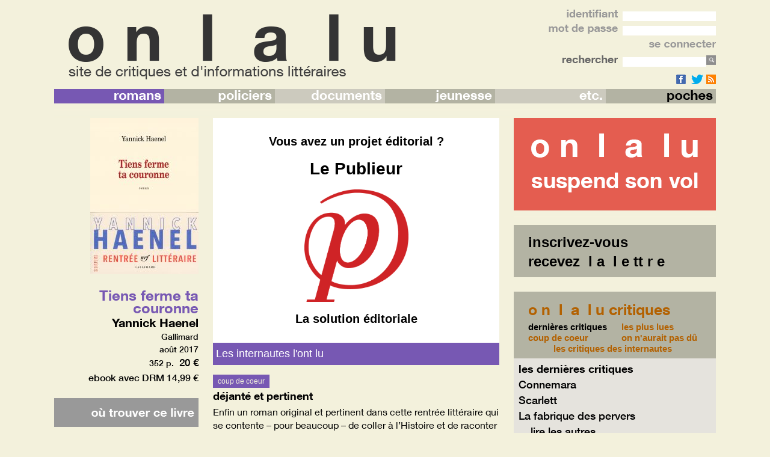

--- FILE ---
content_type: text/html; charset=UTF-8
request_url: https://www.onlalu.com/livres/roman-francais/tiens-ferme-ta-couronne-yannick-haenel-30528/
body_size: 90723
content:
<!DOCTYPE HTML PUBLIC "-//W3C//DTD HTML 4.01 Transitional//EN" "http://www.w3.org/TR/html4/loose.dtd">
<html>
<head>

<!– Request: livres/roman-francais/tiens-ferme-ta-couronne-yannick-haenel-30528 –> 
<!– Matched Rewrite Rule: (livres)/(.+?)/([^/]+)-([0-9]+)(?:/([0-9]+))?/?$ –>
<!– Matched Rewrite Query: post_type=ouvrages&amp;slug=livres&amp;ouvrage-type=roman-francais&amp;ouvrages=tiens-ferme-ta-couronne-yannick-haenel&amp;p=30528&amp;page= –>
<!– Loaded Template: single-ouvrages.php –>
	<title>critique de &quot;Tiens ferme ta couronne&quot;, dernier livre de Yannick Haenel - onlalu</title>
	<meta http-equiv="Content-Type" content="text/html; charset=UTF-8" />
	<meta name="description" content="critique, avis sur Tiens ferme ta couronne de Yannick Haenel" />
	<meta name="keywords" content="romans français" />
	<meta property="og:image" content="https://www.onlalu.com/wp-content/uploads/couvs/75/9782070177875.jpg" />


	<link rel="icon" type="image/png" href="https://www.onlalu.com/wp-content/themes/ltl1/images/favicon2.png" />

	<!--[if lt IE 9]> <script src="https://html5shim.googlecode.com/svn/trunk/html5.js"></script> <![endif]-->

	<link rel="stylesheet" href="https://www.onlalu.com/wp-content/themes/ltl1/style.css" type="text/css" /><!-- media="screen"  -->
	<link rel="pingback" href="https://www.onlalu.com/xmlrpc.php" />

	<link rel="alternate" type="application/rss+xml" title="RSS" href="https://www.onlalu.com/feed/" />

   <link rel='stylesheet' id='wp-jquery-ui-dialog-css'  href='https://ajax.googleapis.com/ajax/libs/jqueryui/1.10.4/themes/smoothness/jquery-ui.min.css' type='text/css' media='all' />

	<script>
		function notify_share( i_share, i_sService )
		{
			var post_id = ( jQuery( i_share ).attr( "post_id" ) ? jQuery( i_share ).attr( "post_id" ) : "0" );
    		ajax_notify_share( post_id, i_sService );
		}

		function validateEmail(email)
		{
			var re = /^(([^<>()[\]\\.,;:\s@\"]+(\.[^<>()[\]\\.,;:\s@\"]+)*)|(\".+\"))@((\[[0-9]{1,3}\.[0-9]{1,3}\.[0-9]{1,3}\.[0-9]{1,3}\])|(([a-zA-Z\-0-9]+\.)+[a-zA-Z]{2,}))$/;
			return re.test(email);
		}

        var g_arRegisteredButtons = new Array;
        function register_button_link( i_sLink, i_cb )
        {
            g_arRegisteredButtons[ i_sLink ] = i_cb;
        }
        function clicked_registered_button( i_sLink )
        {
            // console.log( "Running button for : " + i_sLink );
            // console.log( g_arRegisteredButtons );
            var cb = g_arRegisteredButtons[ i_sLink ];
            if ( cb )
            {
                cb();
            }
        }

	</script>

	<style>
		.fpbloc_couleur_fond_A, .fpbloc_couleur_fond_A p, .fpbloc_couleur_fond_A a {
  color: #000;
 background-color: #f79B2E;
}
.fpbloc_couleur_fond_A a:hover p, .fpbloc_couleur_fond_A a:active p {
  color: #fff;
}
.fpbloc_couleur_fond_B, .fpbloc_couleur_fond_B p, .fpbloc_couleur_fond_B a {
  color: #fff;
  background-color: #b456ae;
}
.fpbloc_couleur_fond_B a:hover p, .fpbloc_couleur_fond_B a:active p {
  color: #000;
}
.fpbloc_couleur_texte_A p, .fpbloc_couleur_texte_A a {
  color:#f79B2E;
}
.fpbloc_couleur_texte_A_as_bkg {
  background-color:#f79B2E;
}
.fpbloc_couleur_texte_B p, .fpbloc_couleur_texte_B a {
  color:#b456ae;
}
.fpbloc_couleur_texte_B_as_bkg {
  background-color:#b456ae;
}
        /* .fond2 { background-color:black } */
	</style>
	<link rel='dns-prefetch' href='//s.w.org' />
		<script type="text/javascript">
			window._wpemojiSettings = {"baseUrl":"https:\/\/s.w.org\/images\/core\/emoji\/2.2.1\/72x72\/","ext":".png","svgUrl":"https:\/\/s.w.org\/images\/core\/emoji\/2.2.1\/svg\/","svgExt":".svg","source":{"concatemoji":"https:\/\/www.onlalu.com\/wp-includes\/js\/wp-emoji-release.min.js?ver=4.7.29"}};
			!function(t,a,e){var r,n,i,o=a.createElement("canvas"),l=o.getContext&&o.getContext("2d");function c(t){var e=a.createElement("script");e.src=t,e.defer=e.type="text/javascript",a.getElementsByTagName("head")[0].appendChild(e)}for(i=Array("flag","emoji4"),e.supports={everything:!0,everythingExceptFlag:!0},n=0;n<i.length;n++)e.supports[i[n]]=function(t){var e,a=String.fromCharCode;if(!l||!l.fillText)return!1;switch(l.clearRect(0,0,o.width,o.height),l.textBaseline="top",l.font="600 32px Arial",t){case"flag":return(l.fillText(a(55356,56826,55356,56819),0,0),o.toDataURL().length<3e3)?!1:(l.clearRect(0,0,o.width,o.height),l.fillText(a(55356,57331,65039,8205,55356,57096),0,0),e=o.toDataURL(),l.clearRect(0,0,o.width,o.height),l.fillText(a(55356,57331,55356,57096),0,0),e!==o.toDataURL());case"emoji4":return l.fillText(a(55357,56425,55356,57341,8205,55357,56507),0,0),e=o.toDataURL(),l.clearRect(0,0,o.width,o.height),l.fillText(a(55357,56425,55356,57341,55357,56507),0,0),e!==o.toDataURL()}return!1}(i[n]),e.supports.everything=e.supports.everything&&e.supports[i[n]],"flag"!==i[n]&&(e.supports.everythingExceptFlag=e.supports.everythingExceptFlag&&e.supports[i[n]]);e.supports.everythingExceptFlag=e.supports.everythingExceptFlag&&!e.supports.flag,e.DOMReady=!1,e.readyCallback=function(){e.DOMReady=!0},e.supports.everything||(r=function(){e.readyCallback()},a.addEventListener?(a.addEventListener("DOMContentLoaded",r,!1),t.addEventListener("load",r,!1)):(t.attachEvent("onload",r),a.attachEvent("onreadystatechange",function(){"complete"===a.readyState&&e.readyCallback()})),(r=e.source||{}).concatemoji?c(r.concatemoji):r.wpemoji&&r.twemoji&&(c(r.twemoji),c(r.wpemoji)))}(window,document,window._wpemojiSettings);
		</script>
		<style type="text/css">
img.wp-smiley,
img.emoji {
	display: inline !important;
	border: none !important;
	box-shadow: none !important;
	height: 1em !important;
	width: 1em !important;
	margin: 0 .07em !important;
	vertical-align: -0.1em !important;
	background: none !important;
	padding: 0 !important;
}
</style>
<link rel='stylesheet' id='tiptip-css-css'  href='https://www.onlalu.com/wp-content/themes/ltl1/TipTip/tipTip.css?ver=4.7.29' type='text/css' media='all' />
<link rel='stylesheet' id='capty-css-css'  href='https://www.onlalu.com/wp-content/themes/ltl1/capty/css/jquery.capty-onlalu.css?ver=4.7.29' type='text/css' media='all' />
<link rel='stylesheet' id='postloadrepsonsivity-css-css'  href='https://www.onlalu.com/wp-content/themes/ltl1/rwd.css?ver=4.7.29' type='text/css' media='all' />
<link rel='stylesheet' id='addtoany-css'  href='https://www.onlalu.com/wp-content/plugins/add-to-any/addtoany.min.css?ver=1.15' type='text/css' media='all' />
<script type='text/javascript' src='https://www.onlalu.com/wp-includes/js/jquery/jquery.js?ver=1.12.4'></script>
<script type='text/javascript' src='https://www.onlalu.com/wp-includes/js/jquery/jquery-migrate.min.js?ver=1.4.1'></script>
<script type='text/javascript' src='https://www.onlalu.com/wp-content/themes/ltl1/TipTip/jquery.tipTip.js?ver=4.7.29'></script>
<script type='text/javascript' src='https://www.onlalu.com/wp-content/themes/ltl1/capty/js/jquery.capty.min.js?ver=4.7.29'></script>
<script type='text/javascript'>
/* <![CDATA[ */
var my_ajax_share_script = {"ajaxurl":"https:\/\/www.onlalu.com\/wp-admin\/admin-ajax.php"};
/* ]]> */
</script>
<script type='text/javascript' src='https://www.onlalu.com/wp-content/themes/ltl1/ltl1_ajax_share.js?ver=4.7.29'></script>
<script type='text/javascript' src='https://www.onlalu.com/wp-content/plugins/add-to-any/addtoany.min.js?ver=1.1'></script>
<link rel='https://api.w.org/' href='https://www.onlalu.com/wp-json/' />
<link rel="EditURI" type="application/rsd+xml" title="RSD" href="https://www.onlalu.com/xmlrpc.php?rsd" />
<link rel="wlwmanifest" type="application/wlwmanifest+xml" href="https://www.onlalu.com/wp-includes/wlwmanifest.xml" /> 
<link rel='prev' title='Cyanure' href='https://www.onlalu.com/livres/roman-francais/cyanure-laurent-loison-30522/' />
<link rel='next' title='J&rsquo;ai toujours aimé la nuit' href='https://www.onlalu.com/livres/roman-francais/jai-toujours-aime-la-nuit-patrick-chamoiseau-30531/' />
<meta name="generator" content="WordPress 4.7.29" />
<link rel="canonical" href="https://www.onlalu.com/livres/roman-francais/tiens-ferme-ta-couronne-yannick-haenel-30528/" />
<link rel='shortlink' href='https://www.onlalu.com/?p=30528' />
<link rel="alternate" type="application/json+oembed" href="https://www.onlalu.com/wp-json/oembed/1.0/embed?url=https%3A%2F%2Fwww.onlalu.com%2Flivres%2Froman-francais%2Ftiens-ferme-ta-couronne-yannick-haenel-30528%2F" />
<link rel="alternate" type="text/xml+oembed" href="https://www.onlalu.com/wp-json/oembed/1.0/embed?url=https%3A%2F%2Fwww.onlalu.com%2Flivres%2Froman-francais%2Ftiens-ferme-ta-couronne-yannick-haenel-30528%2F&#038;format=xml" />

<script data-cfasync="false">
window.a2a_config=window.a2a_config||{};a2a_config.callbacks=[];a2a_config.overlays=[];a2a_config.templates={};a2a_localize = {
	Share: "Partager",
	Save: "Enregistrer",
	Subscribe: "S'abonner",
	Email: "Email",
	Bookmark: "Signet",
	ShowAll: "Montrer tout",
	ShowLess: "Montrer moins",
	FindServices: "Trouver des service(s)",
	FindAnyServiceToAddTo: "Trouver instantan&eacute;ment des services &agrave; ajouter &agrave;",
	PoweredBy: "Propuls&eacute; par",
	ShareViaEmail: "Share via email",
	SubscribeViaEmail: "Subscribe via email",
	BookmarkInYourBrowser: "Ajouter un signet dans votre fureteur",
	BookmarkInstructions: "Press Ctrl+D or \u2318+D to bookmark this page",
	AddToYourFavorites: "Ajouter &agrave; vos favoris",
	SendFromWebOrProgram: "Send from any email address or email program",
	EmailProgram: "Email program",
	More: "More&#8230;",
	ThanksForSharing: "Thanks for sharing!",
	ThanksForFollowing: "Thanks for following!"
};

(function(d,s,a,b){a=d.createElement(s);b=d.getElementsByTagName(s)[0];a.async=1;a.src="https://static.addtoany.com/menu/page.js";b.parentNode.insertBefore(a,b);})(document,"script");
</script>

	<script>
        function initTooltip()
        {
		    jQuery( document ).tooltip( { position: { my: "center top", at: "center bottom" } } );
        }

        function initImgSign() {
        	jQuery( ".imgsign" ).capty( { height:32, opacity:1.0 });
        }

		jQuery(function() {
                initTooltip();
                initImgSign();

							});
	</script>
</head>
<body class="the_body couleur_fond">
<div style="width:100%" >
	<table width="100%" cellspacing="0" cellpadding="0" border="0" class="header">
		<tr valign="top">
			<td class="fond2">&nbsp;</td>
							<td class="outer_colonne"><img src="https://www.onlalu.com/wp-content/themes/ltl1/images/vide.gif" width="24"></td>
						<td style="width:1100px;min-width:960px;" class="couleur_fond">
				<div id="hdiv" style="was-height:124px;height:148px;position:relative">
                    						<div style="float:left;margin-left:24px;margin-top:24px"><a href="//www.onlalu.com"><img src="https://www.onlalu.com/wp-content/themes/ltl1/images/onlalu-logo2-noir.png" border="0" /></a></div>
										<div class="font_bold" style="font-size:1.8em;float:right;text-align:right;color:#999">

												<form name="loginForm" action="https://www.onlalu.com/livres/roman-francais/tiens-ferme-ta-couronne-yannick-haenel-30528/?" method="post">
							<input type="hidden" name="login" value="yes" />
							<div style="height:16px;margin-top:16px"><img src="https://www.onlalu.com/wp-content/themes/ltl1/images/texte-identifiant.png" style="margin-right:8px"><input type="text" name="lname" class="login_field" style="width:155px" value="">
							</div>
							<div style="height:16px;margin-top:8px"><img src="https://www.onlalu.com/wp-content/themes/ltl1/images/texte-mot-de-passe.png" style="margin-right:8px"><input type="password" name="lpwd" class="login_field" style="width:155px" >
							</div>
							<div style="margin-top:8px;"><input type="image" src="https://www.onlalu.com/wp-content/themes/ltl1/images/se-connecter.png" class="login_submit"></div>
						</form>
						<div style="height:16px;margin-top:8px">
	<form name="search" method="get" action="https://www.onlalu.com">
		<input type="hidden" name="is_online_search" value="true" />
		<img src="https://www.onlalu.com/wp-content/themes/ltl1/images/texte-rechercher.png" style="margin-right:8px"><input type="text" name="s" value="" class="search_field"/><input type="image" src="https://www.onlalu.com/wp-content/themes/ltl1/images/rechercher.png" />
	</form>
</div>
						<div style="margin-top:12px"><a href="https://www.facebook.com/pages/O-n-l-a-l-u/549805721717627" rel="nofollow" target="_blank"><img src="/wp-content/themes/ltl1/images/facebook_16.png" border="0" style="margin-right:4px"> <a href="https://twitter.com/onlalu" rel="nofollow" target="_blank"><img src="/wp-content/themes/ltl1/images/twitter_16.png" border="0"></a> <a href="https://www.onlalu.com/feed" rel="nofollow" target="_blank"><img src="/wp-content/themes/ltl1/images/rss_16.png" border="0"></a></div>
					</div><!-- login_block -->
				</div>

				<nav role="navigation" class="site-navigation main-navigation">
					<div class="menu">
						<ul><li style='width:16.666666666667%'><a href='/livres/roman' class='nav_couleur_unsel_1 nav_couleur_sel_1' ><img src='https://www.onlalu.com/wp-content/themes/ltl1/images/textes-menus-romans.png' border='0' style='margin-right:5px'></a><ul><li><a href='/livres/roman-francais' class='nav_couleur_unsel1 nav_couleur_sel_1'><img src='https://www.onlalu.com/wp-content/themes/ltl1/images/textes-menus-francais.png' border='0' style='margin-left:5px'></a></li><li><a href='/livres/roman-etranger' class='nav_couleur_unsel0 nav_couleur_sel_1'><img src='https://www.onlalu.com/wp-content/themes/ltl1/images/textes-menus-etrangers.png' border='0' style='margin-left:5px'></a></li></ul></li><li style='width:16.666666666667%'><a href='/livres/policier' class='nav_couleur_unsel0 nav_couleur_sel_2' ><img src='https://www.onlalu.com/wp-content/themes/ltl1/images/textes-menus-policiers.png' border='0' style='margin-right:5px'></a><ul><li><a href='/livres/policier-francais' class='nav_couleur_unsel0 nav_couleur_sel_2'><img src='https://www.onlalu.com/wp-content/themes/ltl1/images/textes-menus-francais.png' border='0' style='margin-left:5px'></a></li><li><a href='/livres/policier-etranger' class='nav_couleur_unsel1 nav_couleur_sel_2'><img src='https://www.onlalu.com/wp-content/themes/ltl1/images/textes-menus-etrangers.png' border='0' style='margin-left:5px'></a></li></ul></li><li style='width:16.666666666667%'><a href='/livres/document' class='nav_couleur_unsel1 nav_couleur_sel_3' ><img src='https://www.onlalu.com/wp-content/themes/ltl1/images/textes-menus-documents.png' border='0' style='margin-right:5px'></a><ul><li><a href='/livres/document-recit' class='nav_couleur_unsel1 nav_couleur_sel_3'><img src='https://www.onlalu.com/wp-content/themes/ltl1/images/textes-menus-recits.png' border='0' style='margin-left:5px'></a></li><li><a href='/livres/document-biographie' class='nav_couleur_unsel0 nav_couleur_sel_3'><img src='https://www.onlalu.com/wp-content/themes/ltl1/images/textes-menus-biographies.png' border='0' style='margin-left:5px'></a></li><li><a href='/livres/document-histoire' class='nav_couleur_unsel1 nav_couleur_sel_3'><img src='https://www.onlalu.com/wp-content/themes/ltl1/images/textes-menus-histoire.png' border='0' style='margin-left:5px'></a></li><li><a href='/livres/document-politique' class='nav_couleur_unsel0 nav_couleur_sel_3'><img src='https://www.onlalu.com/wp-content/themes/ltl1/images/textes-menus-politique.png' border='0' style='margin-left:5px'></a></li><li><a href='/livres/document-sciences-humaines' class='nav_couleur_unsel1 nav_couleur_sel_3'><img src='https://www.onlalu.com/wp-content/themes/ltl1/images/textes-menus-sciences-humaines.png' border='0' style='margin-left:5px'></a></li><li><a href='/livres/document-divers' class='nav_couleur_unsel0 nav_couleur_sel_3'><img src='https://www.onlalu.com/wp-content/themes/ltl1/images/textes-menus-autres.png' border='0' style='margin-left:5px'></a></li></ul></li><li style='width:16.666666666667%'><a href='/livres/jeunesse' class='nav_couleur_unsel0 nav_couleur_sel_4' ><img src='https://www.onlalu.com/wp-content/themes/ltl1/images/textes-menus-jeunesse.png' border='0' style='margin-right:5px'></a><ul><li><a href='/livres/jeunesse-tous-petits' class='nav_couleur_unsel0 nav_couleur_sel_4'><img src='https://www.onlalu.com/wp-content/themes/ltl1/images/textes-menus-tout-petits.png' border='0' style='margin-left:5px'></a></li><li><a href='/livres/jeunesse-enfants' class='nav_couleur_unsel1 nav_couleur_sel_4'><img src='https://www.onlalu.com/wp-content/themes/ltl1/images/textes-menus-enfants.png' border='0' style='margin-left:5px'></a></li><li><a href='/livres/jeunesse-ados' class='nav_couleur_unsel0 nav_couleur_sel_4'><img src='https://www.onlalu.com/wp-content/themes/ltl1/images/textes-menus-ados.png' border='0' style='margin-left:5px'></a></li></ul></li><li style='width:16.666666666667%'><a href='/livres/divers' class='nav_couleur_unsel1 nav_couleur_sel_6' ><img src='https://www.onlalu.com/wp-content/themes/ltl1/images/textes-menus-etc.png' border='0' style='margin-right:5px'></a><ul><li><a href='/livres/divers-bande-dessinee' class='nav_couleur_unsel1 nav_couleur_sel_6'><img src='https://www.onlalu.com/wp-content/themes/ltl1/images/textes-menus-bande-dessinee.png' border='0' style='margin-left:5px'></a></li><li><a href='/livres/divers-beaux_arts' class='nav_couleur_unsel0 nav_couleur_sel_6'><img src='https://www.onlalu.com/wp-content/themes/ltl1/images/textes-menus-beaux-arts.png' border='0' style='margin-left:5px'></a></li><li><a href='/livres/divers-cinema' class='nav_couleur_unsel1 nav_couleur_sel_6'><img src='https://www.onlalu.com/wp-content/themes/ltl1/images/textes-menus-cinema.png' border='0' style='margin-left:5px'></a></li><li><a href='/livres/divers-architecture' class='nav_couleur_unsel0 nav_couleur_sel_6'><img src='https://www.onlalu.com/wp-content/themes/ltl1/images/textes-menus-architecture.png' border='0' style='margin-left:5px'></a></li><li><a href='/livres/divers-decoration' class='nav_couleur_unsel1 nav_couleur_sel_6'><img src='https://www.onlalu.com/wp-content/themes/ltl1/images/textes-menus-decoration.png' border='0' style='margin-left:5px'></a></li><li><a href='/livres/divers-mode' class='nav_couleur_unsel0 nav_couleur_sel_6'><img src='https://www.onlalu.com/wp-content/themes/ltl1/images/textes-menus-mode.png' border='0' style='margin-left:5px'></a></li><li><a href='/livres/divers-cuisine' class='nav_couleur_unsel1 nav_couleur_sel_6'><img src='https://www.onlalu.com/wp-content/themes/ltl1/images/textes-menus-cuisine.png' border='0' style='margin-left:5px'></a></li><li><a href='/livres/divers-sante' class='nav_couleur_unsel0 nav_couleur_sel_6'><img src='https://www.onlalu.com/wp-content/themes/ltl1/images/textes-menus-sante.png' border='0' style='margin-left:5px'></a></li><li><a href='/livres/divers-tourisme' class='nav_couleur_unsel1 nav_couleur_sel_6'><img src='https://www.onlalu.com/wp-content/themes/ltl1/images/textes-menus-tourisme.png' border='0' style='margin-left:5px'></a></li><li><a href='/livres/divers-autres' class='nav_couleur_unsel0 nav_couleur_sel_6'><img src='https://www.onlalu.com/wp-content/themes/ltl1/images/textes-menus-autres.png' border='0' style='margin-left:5px'></a></li></ul></li><li style='width:16.666666666667%'><a href='/livres/poches' class='nav_couleur_unsel0 nav_couleur_sel_7' ><img src='https://www.onlalu.com/wp-content/themes/ltl1/images/textes-menus-poches.png' border='0' style='margin-right:5px'></a></li></ul>					</div>
				</nav>
			</td>
							<td class="outer_colonne"><img src="https://www.onlalu.com/wp-content/themes/ltl1/images/vide.gif" width="24"></td>
						<td class="fond2">&nbsp;</td>
		</tr>
	</table>

	<table width="100%" cellspacing="0" cellpadding="0" border="0" class="header_fade" style="background-color:transparent">
		<tr>
					<td class="fond2">&nbsp;</td>
			<td class="outer_colonne"><img src="https://www.onlalu.com/wp-content/themes/ltl1/images/vide.gif" width="24"></td>
					<td style="width:1100px;min-width:960px" >
				<table width="100%" cellspacing="0" cellpadding="0" border="0">
					<tr>
						<td><img src="https://www.onlalu.com/wp-content/themes/ltl1/images/degrade.png" width="100%" height="24"></td>
						<td style="width:360px;min-width:360px"><img src="https://www.onlalu.com/wp-content/themes/ltl1/images/degrade.png" width="360" height="24"></td>
					</tr>
				</table>
			</td>
					<td class="outer_colonne"><img src="https://www.onlalu.com/wp-content/themes/ltl1/images/vide.gif" width="24"></td>
			<td class="fond2">&nbsp;</td>
				</tr>
	</table>

	
	<table cellspacing="0" cellpadding="0" border="0" style="width:100%;position:absolute;was-top:172px;top:196px;was-z-index:10">
	<div style="width:100%;min-width:980px;max-width:1024px;margin:auto">
		<tr>
					<td class="fond2">&nbsp;</td>
			<td class="outer_colonne"><img src="https://www.onlalu.com/wp-content/themes/ltl1/images/vide.gif" width="24"></td>
					<td style="width:1100px;min-width:960px" class="couleur_fond">
					<div class="main_content">
<script>
	    /*
		function open_ecrire_email( i_idCritique )
		{
			jQuery( "#dialog-notlogged" ).data( "message", "Vous devez être inscrit et connecté pour envoyer un message à l'auteur de cette critique" ).dialog( "open" );
		}

		function partage_par_email( i_idCritique, i_sTitre, i_sAuteur )
		{
			jQuery( "#dialog-notlogged" ).data( "message", "Vous devez être inscrit et connecté pour partager cette critique par mail" ).dialog( "open" );
		}

		function signaler_critique( i_idCritique, i_sTitre, i_sAuteur )
		{
			jQuery( "#dialog-notlogged" ).data( "message", "Vous devez être inscrit et connecté pour signaler cette critique" ).dialog( "open" );
		}
    */
	    function open_ecrire_email( i_idCritique )
    {
        jQuery( "#email-dialog" ).data( "id_critique", i_idCritique ).dialog( "open" );
    }

    function partage_par_email( i_idCritique, i_sTitre, i_sAuteur )
    {
        jQuery( "#partage-email-dialog" ).data( "id_critique", i_idCritique ).data( "auteur_critique", i_sAuteur ).data( "titre_critique", i_sTitre ).dialog( "open" );
    }

    function signaler_critique( i_idCritique, i_sTitre, i_sAuteur )
    {
        jQuery( "#signal-dialog" ).data( "id_critique", i_idCritique ).data( "auteur_critique", i_sAuteur ).data( "titre_critique", i_sTitre ).dialog( "open" );
    }

	function ouvrir_image( i_sImg, i_nMaxWidth, i_nHeight )
	{
		ouvrir_dialog_misc( "<center><img src='" + i_sImg + "' style='max-width:" + i_nMaxWidth + "px'></center>", i_nHeight );
	}

	function ouvrir_dialog_misc( i_sContenu, i_nHeight )
	{
		jQuery( "#dialog-misc" ).data( "contenu", i_sContenu ).data( "height", i_nHeight ).dialog( "open" );
	}

  jQuery(function() {

	jQuery( "#email-dialog" ).dialog({
		  autoOpen: false,
		  height: 400,
		  width: 700,
		  modal: true,
		  zIndex:301000,
		  open: function()
			{
				// tbi ?
			},
		  buttons: {
			"valider": function() {
				var sEmailSenderName = jQuery( "#dialog_email_sender_name" ).val();
				var sEmailSenderEmail = jQuery( "#dialog_email_sender_email" ).val();
				var sEmailTexte = jQuery( "#dialog_email_texte" ).val();
				var sCaptchaWord = jQuery( "#dialog_email_captcha_word" ).val();
				// tbi : vérification rapide des champs
				var isValid = true;
				if ( sEmailSenderName == "" )
				{
					jQuery( "#dialog_email_email_sender_name_error_msg" ).html( "votre nom ne doit pas être vide" );
					jQuery( ".dialog_email_email_sender_name_error_vis" ).show();
					isValid = false;
				}
				else
					jQuery( ".dialog_email_email_sender_name_error_vis" ).hide();

				if ( ! validateEmail( sEmailSenderEmail ) )
				{
					jQuery( "#dialog_email_email_sender_email_error_msg" ).html( "votre adresse email est invalide" );
					jQuery( ".dialog_email_email_sender_email_error_vis" ).show();
					isValid = false;
				}
				else
					jQuery( ".dialog_email_email_sender_email_error_vis" ).hide();


				if ( sEmailTexte == "" )
				{
					jQuery( "#dialog_email_email_texte_error_msg" ).html( "votre message ne doit pas être vide" );
					jQuery( ".dialog_email_email_texte_error_vis" ).show();
					isValid = false;
				}
				else
					jQuery( ".dialog_email_email_texte_error_vis" ).hide();

				if ( sCaptchaWord != "livre" )
				{
					jQuery( ".dialog_email_captcha_word_error_vis" ).show();
					isValid = false;
				}
				else
					jQuery( ".dialog_email_captcha_word_error_vis" ).hide();

				if ( isValid )
				{
					jQuery( "#field_email_critique_id" ).val( jQuery( this ).data( "id_critique" ) );
					jQuery( "#field_email_sender_name" ).val( sEmailSenderName );
					jQuery( "#field_email_sender_email" ).val( sEmailSenderEmail );
					jQuery( "#field_email_texte" ).val( sEmailTexte );
					jQuery( "#field_email_captcha_word" ).val( sCaptchaWord );
					jQuery( "#form_email" ).submit();
					jQuery( this ).dialog( "close" );
				}
			},
			"annuler": function() {
					// tbi
				jQuery( this ).dialog( "close" );

			}
		  },
		  close: function() {
		  }
		});

	jQuery( "#partage-email-dialog" ).dialog({
		  autoOpen: false,
		  height: 430,
		  width: 700,
		  modal: true,
		  zIndex:301000,
		  open: function()
			{
				 var sText = "Un ami vous envoie ce lien vers une critique publiée sur le site onlalu.com : https://www.onlalu.com/ouvrages/tiens-ferme-ta-couronne-yannick-haenel?#" + jQuery( this ).data( "id_critique" ) + "<br>";
				 sText += "Titre de l'ouvrage : Tiens ferme ta couronne<br>";
				 sText += "Auteur de l'ouvrage : Yannick Haenel<br>";
				 sText += "Titre de la critique : " + jQuery( this ).data( "titre_critique" ) + "<br>";	// tbi : encode ?
				 sText += "Auteur de la critique : " + jQuery( this ).data( "auteur_critique" );	// tbi : encode ?
				 jQuery( "#dialog_partage_email_inclus" ).html( sText );
			},
		  buttons: {
			"valider": function() {
				var sEmailSenderName = jQuery( "#dialog_partage_email_sender_name" ).val();
				var sEmailSenderEmail = jQuery( "#dialog_partage_email_sender_email" ).val();
				var sEmailRecipientName = jQuery( "#dialog_partage_email_recipient_name" ).val();
				var sEmailRecipientEmail = jQuery( "#dialog_partage_email_recipient_email" ).val();
				var sEmailTexte = jQuery( "#dialog_partage_email_texte" ).val();
				// tbi : vérification rapide des champs
				jQuery( "#field_partage_email_critique_id" ).val( jQuery( this ).data( "id_critique" ) );
				jQuery( "#field_partage_email_sender_name" ).val( sEmailSenderName );
				jQuery( "#field_partage_email_sender_email" ).val( sEmailSenderEmail );
				jQuery( "#field_partage_email_recipient_name" ).val( sEmailRecipientName );
				jQuery( "#field_partage_email_recipient_email" ).val( sEmailRecipientEmail );
				jQuery( "#field_partage_email_texte" ).val( sEmailTexte );
				jQuery( "#form_partage_email" ).submit();
				jQuery( this ).dialog( "close" );
			},
			"annuler": function() {
					// tbi
				jQuery( this ).dialog( "close" );

			}
		  },
		  close: function() {
		  }
		});

	jQuery( "#signal-dialog" ).dialog({
		  autoOpen: false,
		  height: 430,
		  width: 700,
		  modal: true,
		  zIndex:301000,
		  open: function()
			{
				 var sText = "Merci de nous indiquer ce que vous considérez inapproprié dans la critique \"" + jQuery( this ).data( "titre_critique" ) + "\" postée par " + jQuery( this ).data( "auteur_critique" );
				 jQuery( "#dialog_signal_info" ).html( sText );
			},
		  buttons: {
			"valider": function() {
				var sEmailSenderName = jQuery( "#dialog_signal_email_sender_name" ).val();
				var sEmailSenderEmail = jQuery( "#dialog_signal_email_sender_email" ).val();
				var sEmailTexte = jQuery( "#dialog_signal_email_texte" ).val();
				// tbi : vérification rapide des champs
				jQuery( "#field_signal_critique_id" ).val( jQuery( this ).data( "id_critique" ) );
				jQuery( "#field_signal_sender_name" ).val( sEmailSenderName );
				jQuery( "#field_signal_sender_email" ).val( sEmailSenderEmail );
				jQuery( "#field_signal_texte" ).val( sEmailTexte );
				jQuery( "#form_signal" ).submit();
				jQuery( this ).dialog( "close" );
			},
			"annuler": function() {
					// tbi
				jQuery( this ).dialog( "close" );

			}
		  },
		  close: function() {
		  }
		});


	
		jQuery( "#dialog-notlogged" ).dialog({
			  autoOpen: false,
			  height: 400,
			  width: 700,
			  modal: true,
			  zIndex:301000,
			  open: function()
				{
					var sMessage = jQuery( this ).data( "message" );
					jQuery( "#message-not-logged" ).html( sMessage );
				},
			  buttons: {
				"valider": function() {
						jQuery( this ).dialog( "close" );
				}
			  },
			  close: function() {
			  }
			});

		
		
		jQuery( "#dialog-misc" ).dialog({
			  autoOpen: false,
			  height: 300,
			  width: 1024,
			  modal: true,
			  resizable: true,
			  zIndex:301000,
			  position:{ my: "center top", at: "center top" },
			  open: function()
				{
					jQuery( "#dialog-misc" ).dialog( "option", "height", jQuery( this ).data( "height" ) + 100 );
					jQuery( "#dialog-misc" ).html( jQuery( this ).data( "contenu" ) );
					jQuery( "body" ).scrollTop( 0 );

                    jQuery( ".ui-button" ).removeAttr( "title" );
				},
			  buttons: {
				"fermer": function() {
						jQuery( this ).dialog( "close" );
				}
			  },
			  close: function() {
			  }
			});


          });
	</script>

<!-- [DBG:single-ouvrages.php]	-->
	
	<div id="dialog-misc" title="" class="font_medium" style="font-size:1.6em;background-color:white;display:none">
	</div>

	<div id="dialog-notlogged" title="envoyez un email" class="font_medium" style="font-size:1.6em;background-color:white;display:none">
		<div id="message-not-logged" class="dialog_message"></div>
		<div class="dialog_message">
			Si vous n'êtes pas encore inscrit, <a href="/creercompte">vous pouvez le faire dès maintenant en cliquant ici</a>.<br>
			C'est très simple et rapide et vous pourrez alors accéer à toutes les fonctions du site.
		</div>
	</div>

	<div id="email-dialog" title="envoyez un email" class="font_medium" style="font-size:1.6em;background-color:white;display:none">
		<table style="width:100%;height:100%" cellpadding="0" cellspacing="0" border=0>
			<tr height="1%" valign="center">
				<td width="1%">
					<div class="dialog_email_email_sender_name_error_vis" style="display:none"></div>
					&nbsp;votre&nbsp;nom&nbsp;
				</td>
				<td width="99%">
					<div id="dialog_email_email_sender_name_error_msg" class="dialog_email_email_sender_name_error_vis dialog_error_message" style="display:none"></div>
					<input type="text" id="dialog_email_sender_name" style="width:100%"/>
				</td>
			</tr>
			<tr height="8">
				<td colspan="2"><img src="https://www.onlalu.com/wp-content/themes/ltl1/images/vide.gif"></td>
			</tr>
			<tr height="1%" valign="center">
				<td>
					<div class="dialog_email_email_sender_email_error_vis" style="display:none"></div>
					&nbsp;votre&nbsp;email&nbsp;
				</td>
				<td>
					<div id="dialog_email_email_sender_email_error_msg" class="dialog_email_email_sender_email_error_vis dialog_error_message" style="display:none"></div>
					<input type="text" id="dialog_email_sender_email" style="width:100%"/>
				</td>
			</tr>
			<tr height="8">
				<td colspan="2"><img src="https://www.onlalu.com/wp-content/themes/ltl1/images/vide.gif"></td>
			</tr>
			<tr height="99%" valign="top">
				<td align="right"><div class="dialog_email_email_texte_error_vis" style="display:none">&nbsp;</div>&nbsp;votre&nbsp;message&nbsp;</td>
				<td>
					<div id="dialog_email_email_texte_error_msg" class="dialog_email_email_texte_error_vis dialog_error_message" style="display:none"></div>
					<textarea id="dialog_email_texte" name="dialog_email_texte" style="width:100%;height:100%"></textarea>
				</td>
			</tr>
			<tr height="8">
				<td colspan="2"><img src="https://www.onlalu.com/wp-content/themes/ltl1/images/vide.gif"></td>
			</tr>
			<tr height="1%" valign="top">
				<td><div class="dialog_email_captcha_word_error_vis" style="display:none">&nbsp;</div>&nbsp;validation&nbsp;</td>
				<td><div class="dialog_email_captcha_word_error_vis dialog_error_message" style="display:none">vous n'avez pas correctement recopié le mot de validation</div>recopiez le mot "<b>livre</b>" ci-dessous<br>
				<input type="text" id="dialog_email_captcha_word" style="width:100%"/></td>
			</tr>
		</table>
	</div>
	<form id="form_email" action="https://www.onlalu.com/livres/roman-francais/tiens-ferme-ta-couronne-yannick-haenel-30528/?" method="post">
		<input type="hidden" id="field_oid" name="field_oid" value="30528" />
		<input type="hidden" id="field_op" name="field_op" value="email" />
		<input type="hidden" id="field_email_critique_id" name="field_email_critique_id" value="" />
		<input type="hidden" id="field_email_sender_name" name="field_email_sender_name" value="" />
		<input type="hidden" id="field_email_sender_email" name="field_email_sender_email" value="" />
		<input type="hidden" id="field_email_texte" name="field_email_texte" value="" />
		<input type="hidden" id="field_email_captcha_hash" name="field_email_captcha_hash" value="0" />
		<input type="hidden" id="field_email_captcha_word" name="field_email_captcha_word" value="" />
	</form>

	<div id="partage-email-dialog" title="partagez une critique par email" class="font_medium" style="font-size:1.6em;background-color:white;display:none">
		<table style="width:100%;height:100%" cellpadding="0" cellspacing="0" border=0>
			<tr height="1%" valign="center">
				<td width="1%" align="right">&nbsp;votre&nbsp;nom&nbsp;</td>
				<td width="99%"><input type="text" id="dialog_partage_email_sender_name" style="width:100%"/></td>
			</tr>
			<tr height="8">
				<td colspan="2"><img src="https://www.onlalu.com/wp-content/themes/ltl1/images/vide.gif"></td>
			</tr>
			<tr height="1%" valign="center">
				<td align="right">&nbsp;votre&nbsp;email&nbsp;</td>
				<td><input type="text" id="dialog_partage_email_sender_email" style="width:100%"/></td>
			</tr>
			<tr height="8">
				<td colspan="2"><img src="https://www.onlalu.com/wp-content/themes/ltl1/images/vide.gif"></td>
			</tr>
			<tr height="1%" valign="center">
				<td align="right">&nbsp;nom&nbsp;du&nbsp;destinataire&nbsp;</td>
				<td width="99%"><input type="text" id="dialog_partage_email_recipient_name" style="width:100%"/></td>
			</tr>
			<tr height="8">
				<td colspan="2"><img src="https://www.onlalu.com/wp-content/themes/ltl1/images/vide.gif"></td>
			</tr>
			<tr height="1%" valign="center">
				<td align="right">&nbsp;email&nbsp;du&nbsp;destinataire&nbsp;</td>
				<td><input type="text" id="dialog_partage_email_recipient_email" style="width:100%"/></td>
			</tr>
			<tr height="8">
				<td colspan="2"><img src="https://www.onlalu.com/wp-content/themes/ltl1/images/vide.gif"></td>
			</tr>
			<tr height="8" valign="top">
				<td align="right">&nbsp;message&nbsp;inclus&nbsp;</td>
				<td>
					<div id="dialog_partage_email_inclus" style="font-size:12px"></div>
				</td>
			</tr>
			<tr height="8">
				<td colspan="2"><img src="https://www.onlalu.com/wp-content/themes/ltl1/images/vide.gif"></td>
			</tr>
			<tr height="99%" valign="top">
				<td align="right">&nbsp;votre&nbsp;message&nbsp;</td>
				<td>
					<textarea id="dialog_partage_email_texte" style="width:100%;height:100%"></textarea>
				</td>
			</tr>
		</table>
	</div>
	<form id="form_partage_email" action="https://www.onlalu.com/livres/roman-francais/tiens-ferme-ta-couronne-yannick-haenel-30528/?" method="post">
		<input type="hidden" id="field_oid" name="field_oid" value="30528" />
		<input type="hidden" id="field_op" name="field_op" value="partage_email" />
		<input type="hidden" id="field_partage_email_critique_id" name="field_email_critique_id" value="" />
		<input type="hidden" id="field_partage_email_sender_name" name="field_email_sender_name" value="" />
		<input type="hidden" id="field_partage_email_sender_email" name="field_email_sender_email" value="" />
		<input type="hidden" id="field_partage_email_recipient_name" name="field_email_recipient_name" value="" />
		<input type="hidden" id="field_partage_email_recipient_email" name="field_email_recipient_email" value="" />
		<input type="hidden" id="field_partage_email_texte" name="field_email_texte" value="" />
	</form>

	<div id="signal-dialog" title="signaler une critique" class="font_medium" style="font-size:1.6em;background-color:white;display:none">
		<table style="width:100%;height:100%" cellpadding="0" cellspacing="0" border=0>
			<tr height="1%" valign="center">
				<td width="1%">&nbsp;votre&nbsp;nom&nbsp;</td>
				<td width="99%"><input type="text" id="dialog_signal_email_sender_name" style="width:100%"/></td>
			</tr>
			<tr height="8">
				<td colspan="2"><img src="https://www.onlalu.com/wp-content/themes/ltl1/images/vide.gif"></td>
			</tr>
			<tr height="1%" valign="center">
				<td>&nbsp;votre&nbsp;email&nbsp;</td>
				<td><input type="text" id="dialog_signal_email_sender_email" style="width:100%"/></td>
			</tr>
			<tr height="8">
				<td colspan="2"><img src="https://www.onlalu.com/wp-content/themes/ltl1/images/vide.gif"></td>
			</tr>
			<tr height="8" valign="top">
				<td align="right">&nbsp;</td>
				<td>
					<div id="dialog_signal_info" style="font-size:12px"></div>
				</td>
			</tr>
			<tr height="8">
				<td colspan="2"><img src="https://www.onlalu.com/wp-content/themes/ltl1/images/vide.gif"></td>
			</tr>
			<tr height="99%" valign="top">
				<td align="right">&nbsp;raison&nbsp;</td>
				<td>
					<textarea id="dialog_signal_email_texte" name="dialog_email_texte" style="width:100%;height:100%"></textarea>
				</td>
			</tr>
		</table>
	</div>
	<form id="form_signal" action="https://www.onlalu.com/livres/roman-francais/tiens-ferme-ta-couronne-yannick-haenel-30528/?" method="post">
		<input type="hidden" id="field_oid" name="field_oid" value="30528" />
		<input type="hidden" id="field_op" name="field_op" value="signal" />
		<input type="hidden" id="field_signal_critique_id" name="field_email_critique_id" value="" />
		<input type="hidden" id="field_signal_sender_name" name="field_email_sender_name" value="" />
		<input type="hidden" id="field_signal_sender_email" name="field_email_sender_email" value="" />
		<input type="hidden" id="field_signal_texte" name="field_email_texte" value="" />
	</form>

	<div id="critique-dialog" title="Ecrivez votre critique" class="font_medium" style="font-size:1.6em;background-color:white;display:none">
		<table style="width:100%;height:100%" cellpadding="0" cellspacing="0" border=0>
			<tr height="1%" valign="center">
				<td width="1%">&nbsp;titre&nbsp;de&nbsp;la&nbsp;critique&nbsp;</td>
				<td width="99%"><input type="text" id="dialog_critique_titre" style="width:100%"/></td>
			</tr>
			<tr height="8">
				<td colspan="2"><img src="https://www.onlalu.com/wp-content/themes/ltl1/images/vide.gif"></td>
			</tr>
			<tr height="97%" valign="top">
				<td align="right">texte&nbsp;</td>
				<td>
					<textarea id="dialog_critique_texte" name="dialog_critique_titre" style="width:100%;height:100%"></textarea>
				</td>
			</tr>
			<tr>
				<td colspan="2">classement (facultatif) :
					<div style="float:right;height:10px">
						<div style="background-color:#eee;padding:4px 8px;margin-top:8px;width:320px;font-size:0.8em">
							Merci de veiller à la présentation (orthographe, ponctuation, majuscules...) afin de permettre la mise en ligne de votre texte.
						</div>
					</div>
				</td>
			</tr>
							<tr>
					<td height="1%" align="right">
						<span title="Un livre que vous avez particulièrement aimé">coup&nbsp;de&nbsp;coeur&nbsp;</span>
					</td>
					<td>
						<input type="checkbox" id="dialog_critique_coup-de-coeur" />
					</td>
				</tr>
							<tr>
					<td height="1%" align="right">
						<span title="Un livre que vous n'avez pas pu lâcher">nuit&nbsp;blanche&nbsp;</span>
					</td>
					<td>
						<input type="checkbox" id="dialog_critique_nuit-blanche" />
					</td>
				</tr>
							<tr>
					<td height="1%" align="right">
						<span title="Une redécouverte">o&nbsp;n&nbsp;&nbsp;l&nbsp;&nbsp;a&nbsp;&nbsp;r&nbsp;e&nbsp;l&nbsp;u&nbsp;</span>
					</td>
					<td>
						<input type="checkbox" id="dialog_critique_onlarelu" />
					</td>
				</tr>
							<tr>
					<td height="1%" align="right">
						<span title="Un livre que vous regrettez d'avoir lu">on&nbsp;n'aurait&nbsp;pas&nbsp;dû&nbsp;</span>
					</td>
					<td>
						<input type="checkbox" id="dialog_critique_on-n-aurait-pas-du" />
					</td>
				</tr>
					</table>
	</div>
	<form id="form_critique" action="https://www.onlalu.com/livres/roman-francais/tiens-ferme-ta-couronne-yannick-haenel-30528/?" method="post">
		<input type="hidden" id="field_oid" name="field_oid" value="30528" />
		<input type="hidden" id="field_op" name="field_op" value="ins" />
		<input type="hidden" id="field_critique_titre" name="field_critique_titre" value="" />
		<input type="hidden" id="field_critique_texte" name="field_critique_texte" value="" />
					<input type="hidden" id="field_critique_coup-de-coeur" name="field_critique_coup-de-coeur" value="" />
					<input type="hidden" id="field_critique_nuit-blanche" name="field_critique_nuit-blanche" value="" />
					<input type="hidden" id="field_critique_onlarelu" name="field_critique_onlarelu" value="" />
					<input type="hidden" id="field_critique_on-n-aurait-pas-du" name="field_critique_on-n-aurait-pas-du" value="" />
			</form>

	<div id="modifier-critique-dialog" title="Modifiez votre critique" class="font_medium" style="font-size:1.6em;background-color:white;display:none">
		<table style="width:100%;height:100%" cellpadding="0" cellspacing="0" border=0>
			<tr height="1%" valign="center">
				<td width="1%">&nbsp;titre&nbsp;de&nbsp;la&nbsp;critique&nbsp;</td>
				<td width="99%"><input type="text" id="dialog_modifier_critique_titre" value="" style="width:100%"/></td>
			</tr>
			<tr height="8">
				<td colspan="2"><img src="https://www.onlalu.com/wp-content/themes/ltl1/images/vide.gif"></td>
			</tr>
			<tr height="97%" valign="top">
				<td align="right">texte&nbsp;</td>
				<td>
					<textarea id="dialog_modifier_critique_texte" name="modifier_dialog_critique_titre" style="width:100%;height:100%"></textarea>
				</td>
			</tr>
			<tr>
				<td colspan="2">classement (facultatif) :
					<div style="float:right;height:10px">
						<div style="background-color:#eee;padding:4px 8px;margin-top:8px;width:320px;font-size:0.8em">
							Merci de veiller à la présentation (orthographe, ponctuation, majuscules...) afin de permettre la mise en ligne de votre texte.
						</div>
					</div>
				</td>
			</tr>
							<tr>
					<td height="1%" align="right">
						<span title="Un livre que vous avez particulièrement aimé">coup&nbsp;de&nbsp;coeur&nbsp;</span>
					</td>
					<td>
						<input type="checkbox" id="dialog_modifier_critique_coup-de-coeur" />
					</td>
				</tr>
							<tr>
					<td height="1%" align="right">
						<span title="Un livre que vous n'avez pas pu lâcher">nuit&nbsp;blanche&nbsp;</span>
					</td>
					<td>
						<input type="checkbox" id="dialog_modifier_critique_nuit-blanche" />
					</td>
				</tr>
							<tr>
					<td height="1%" align="right">
						<span title="Une redécouverte">o&nbsp;n&nbsp;&nbsp;l&nbsp;&nbsp;a&nbsp;&nbsp;r&nbsp;e&nbsp;l&nbsp;u&nbsp;</span>
					</td>
					<td>
						<input type="checkbox" id="dialog_modifier_critique_onlarelu" />
					</td>
				</tr>
							<tr>
					<td height="1%" align="right">
						<span title="Un livre que vous regrettez d'avoir lu">on&nbsp;n'aurait&nbsp;pas&nbsp;dû&nbsp;</span>
					</td>
					<td>
						<input type="checkbox" id="dialog_modifier_critique_on-n-aurait-pas-du" />
					</td>
				</tr>
					</table>
	</div>
	<form id="form_modifier_critique" action="https://www.onlalu.com/livres/roman-francais/tiens-ferme-ta-couronne-yannick-haenel-30528/?" method="post">
		<input type="hidden" name="field_oid" value="30528" />
		<input type="hidden" name="field_op" value="upd" />
		<input type="hidden" id="field_modifier_critique_titre" name="field_critique_titre" value="" />
		<input type="hidden" id="field_mofidier_critique_texte" name="field_critique_texte" value="" />
					<input type="hidden" id="field_modifier_critique_coup-de-coeur" name="field_critique_coup-de-coeur" value="" />
					<input type="hidden" id="field_modifier_critique_nuit-blanche" name="field_critique_nuit-blanche" value="" />
					<input type="hidden" id="field_modifier_critique_onlarelu" name="field_critique_onlarelu" value="" />
					<input type="hidden" id="field_modifier_critique_on-n-aurait-pas-du" name="field_critique_on-n-aurait-pas-du" value="" />
			</form>

	<div id="supprimer-critique-dialog" title="Supprimer votre critique" class="font_medium" style="font-size:1.6em;background-color:white;display:none">
		Confirmez la suppression de votre critique<br>
		Vous pourrez en écrire une autre plus tard.
	</div>
	<form id="form_supprimer_critique" action="https://www.onlalu.com/livres/roman-francais/tiens-ferme-ta-couronne-yannick-haenel-30528/?" method="post">
		<input type="hidden" name="field_oid" value="30528" />
		<input type="hidden" name="field_op" value="del" />
	</form>

	<script>
		jQuery(window).scroll(function(e)
								{
									// console.log( "Window : " + jQuery( this ) );
									positionFloatingDiv( jQuery( this ) );
								}
							 );
        jQuery(function() {
            setTimeout( checkFloatingDiv, 200 );
        });
        function checkFloatingDiv()
        {
            if ( jQuery( "#div_colonne_gauche" ).position().left != jQuery( "#hdiv" ).position().left )
                jQuery( "#div_colonne_gauche" ).css( { "left" : "" + jQuery( "#hdiv" ).position().left + "px" } );
        }
		function positionFloatingDiv( i_window )
		{
			var nTop = jQuery( "#div_colonne_gauche" ).offset().top - i_window.scrollTop();
			var nHeight = jQuery( "#div_colonne_gauche" ).outerHeight();
			var nBottom = nTop + nHeight;
			var nWindowHeight = jQuery( window ).height();
			// var nWindowAvailableHeight = jQuery( this ).outerHeight() - 172;
			// console.log( "top : " + nTop + " / height : " + nHeight + " / bottom : " + nBottom + " / window height : " + nWindowHeight );
			if ( nTop > 172 )
			{
				// console.log( "cas 1" );
				jQuery( "#div_colonne_gauche" ).stop().animate( { top: "" + ( i_window.scrollTop() ) + "px" }, 700 );
			}
			else if ( nTop < 172  &&  nBottom < nWindowHeight )
			{
				// console.log( "cas 2" );
				var nDeltaTop = 172 - nTop;
				var nDeltaBottom = nWindowHeight - nBottom;
				if ( nDeltaTop < nDeltaBottom )
					jQuery( "#div_colonne_gauche" ).stop().animate( { top: "" + ( i_window.scrollTop() ) + "px" }, 700 );
				else
				{
					var nTopBefore = parseInt( /^\d+/.exec( jQuery( "#div_colonne_gauche" ).css( "top" ) ) );
					var nTopAfter = nTopBefore + nWindowHeight - nBottom;
					jQuery( "#div_colonne_gauche" ).stop().animate( { top: "" + nTopAfter + "px" }, 700 );
				}
			}
            else
            {
                // console.log( "###### DID NOTHING" );
            }
		}
	</script>

	<table width="100%" cellspacing="0" cellpadding="0" border=0>
		<tr>
			<td class="colonne_gauche" valign="top">
				<div id="div_colonne_gauche" style="position:absolute;top:0px;width:240px">
					
	    <style>
   		#tiptip_content {
			border:0 /*solid */;
		}

        .bkpari { opacity : .80 }
    </style>
    <div class="ouvrage_block_normal">
                <img width="180" height="260" src="https://www.onlalu.com/wp-content/uploads/couvs/75/9782070177875-180x260.jpg" class="imagealaune wp-post-image" alt="" srcset="https://www.onlalu.com/wp-content/uploads/couvs/75/9782070177875-180x260.jpg 180w, https://www.onlalu.com/wp-content/uploads/couvs/75/9782070177875-207x300.jpg 207w, https://www.onlalu.com/wp-content/uploads/couvs/75/9782070177875-768x1111.jpg 768w, https://www.onlalu.com/wp-content/uploads/couvs/75/9782070177875-708x1024.jpg 708w, https://www.onlalu.com/wp-content/uploads/couvs/75/9782070177875-86x125.jpg 86w, https://www.onlalu.com/wp-content/uploads/couvs/75/9782070177875-240x347.jpg 240w, https://www.onlalu.com/wp-content/uploads/couvs/75/9782070177875-120x174.jpg 120w, https://www.onlalu.com/wp-content/uploads/couvs/75/9782070177875-66x96.jpg 66w, https://www.onlalu.com/wp-content/uploads/couvs/75/9782070177875-83x120.jpg 83w, https://www.onlalu.com/wp-content/uploads/couvs/75/9782070177875-100x144.jpg 100w, https://www.onlalu.com/wp-content/uploads/couvs/75/9782070177875-116x168.jpg 116w, https://www.onlalu.com/wp-content/uploads/couvs/75/9782070177875-133x192.jpg 133w, https://www.onlalu.com/wp-content/uploads/couvs/75/9782070177875-600x868.jpg 600w, https://www.onlalu.com/wp-content/uploads/couvs/75/9782070177875-72x104.jpg 72w, https://www.onlalu.com/wp-content/uploads/couvs/75/9782070177875-168x243.jpg 168w, https://www.onlalu.com/wp-content/uploads/couvs/75/9782070177875-96x139.jpg 96w" sizes="(max-width: 180px) 100vw, 180px" />        <div style="height:24px">&nbsp;</div>
        
        <H1>        <div class="font_bold couleur_zone_1 ouvrage_titre">
            Tiens ferme ta couronne        </div>
        <div class="font_bold ouvrage_auteur">
            Yannick Haenel<br>
        </div>
        </H1>                        <div class="font_medium ouvrage_editeur">
            Gallimard<br>
        </div>
                <div class="font_medium ouvrage_datepub">
            août 2017</br>
        </div>
                    <div class="font_medium ouvrage_taille">
                352 p. <span style='font-size:120%'>&nbsp;20 &euro;</span>            </div>
                <div class="font_medium ouvrage_prix">
                                                                                                    <div class="ouvrage_ebook ouvrage_ebook_drm">ebook
                                                    <span class="drm_desc" title=" - Format Format non spécifié [DRM Adobe] - Format Format non spécifié [DRM Adobe]"> avec DRM </span>
                                                    <span style="font-size:100%">14,99 &euro;</span>
                                                </div>
                                                </div>
    </div>
                    <script>
                    function fermer_tiptip()
                    {
                        jQuery( "#tiptip_holder" ).fadeOut( 200 );
                    }
                    jQuery(function(){
                        jQuery(".tip2").tipTip({width:"240px",maxWidth: "240px", edgeOffset: 0, defaultPosition:"top", delay:200, keepAlive:true });
                    });
                </script>
                		<div style="height:24px">&nbsp;</div>
            <a href="javascript:librairies()">
                <div class="tip2" style="background-color:#999;width:240px;height:48px" title="        			&lt;div&gt;
				&lt;div class=&quot;font_bold ouvrage_prix&quot; style=&quot;&quot;&gt;
					&lt;!-- &lt;div&gt;&lt;a href=&quot;/une-librairie-pres-de-chez-vous&quot; rel=&quot;nofollow&quot;&gt;&lt;img src=&quot;https://www.onlalu.com/wp-content/themes/ltl1/images/maps.png&quot; border='0'&gt;&amp;nbsp;près de chez vous&lt;/a&gt;&lt;/div&gt; --&gt;
                    					&lt;!-- &lt;div&gt;&lt;a href=&quot;http://www.leslibraires.fr/livre/9782070177875/?affiliate=onlalu&quot; target=&quot;_blank&quot; rel=&quot;nofollow&quot;&gt;&lt;img src=&quot;https://www.onlalu.com/wp-content/themes/ltl1/images/leslibraires_16.png&quot; border='0'&gt;&amp;nbsp;sur leslibraires.fr&lt;/a&gt;&lt;/div&gt; --&gt;
					&lt;div style=&quot;margin-bottom:6px&quot;&gt;&lt;a href=&quot;https://www.librairiesindependantes.com/product/9782070177875&quot; target=&quot;_blank&quot; rel=&quot;nofollow&quot;&gt;&lt;img src=&quot;https://www.onlalu.com/wp-content/themes/ltl1/images/librairies-independantes.png&quot; border='0'&gt;&lt;/a&gt;&lt;/div&gt;
					&lt;!-- &lt;div style=&quot;margin-left:6px&quot;&gt;&lt;a href=&quot;http://recherche.fnac.com/SearchResult/ResultList.aspx?Search=9782070177875&quot; target=&quot;_blank&quot; rel=&quot;nofollow&quot;&gt;&lt;img src=&quot;https://www.onlalu.com/wp-content/themes/ltl1/images/fnac-icon.png&quot; border='0'&gt;&amp;nbsp;fnac.com&lt;/a&gt;&lt;/div&gt; --&gt;
                    &lt;div class=&quot;font_medium&quot; style=&quot;font-size:0.8em;width:100%;text-align:right;margin-top:12px&quot;&gt;&lt;a href='javascript:fermer_tiptip()'&gt;fermer&lt;/a&gt;&lt;/div&gt;
				&lt;/div&gt;
			&lt;/div&gt;
        ">
                    <img src="https://www.onlalu.com/wp-content/themes/ltl1/images/acheter-white.png" style="float:right">
                </div>
            </a>
            <!-- <div class="font_bold" style="margin-top:24px;font-size:20px;color:#888">acheter ce livre&nbsp;</div> -->

		<div style="height:24px">&nbsp;</div>
					</div>
			</td><!-- col gauche -->

			<td class="inter_colonne">&nbsp;</td>

			<td valign="top" class="colonne_centrale"><!-- col centrale -->

			                            <div class="pave_sous_critique_redaction" style='background-color:white;padding:10px;font-size:1.8em;font-weight:bold;'>
                                <p style="text-align: center;"><span style="font-size: 20px; color: #000000;"><a style="color: #000000;" href="https://www.lepublieur.com/auto-edition/" target="_blank" rel="noopener noreferrer"><strong>Vous avez un projet éditorial ?</strong></a></span></p>
<p style="text-align: center;"><span style="font-size: 28px; color: #000000;"><a style="color: #000000;" href="https://www.lepublieur.com/auto-edition/" target="_blank" rel="noopener noreferrer"><strong>Le Publieur</strong></a></span></p>
<p style="text-align: center;"><a href="https://www.lepublieur.com/auto-edition/" target="_blank" rel="noopener noreferrer"><img class="alignnone wp-image-55158" src="http://www.onlalu.com/wp-content/uploads/2021/01/logoPublieurrouge-sur-fond_500px.png" alt="" width="173" height="187" /></a></p>
<p style="text-align: center;"><span style="font-size: 20px; color: #000000;"><a style="color: #000000;" href="https://www.lepublieur.com/auto-edition/" target="_blank" rel="noopener noreferrer"><strong>La solution éditoriale</strong></a></span></p>                            </div>
                        							<div class="bloc_critique_internaute" >

								<a name="30529"><span id="30529"></span></a>


																				<div class="bloc_critiques_internautes couleur_bkg_zone_1" style="padding:8px 0;margin-bottom:16px">
													&nbsp;Les internautes l'ont lu
												</div>
																						<div class="bloc_critiques_icons">
																												<span class="critique_coup-de-coeur couleur_bkg_zone_1 title="Un livre que vous avez particulièrement aimé" >coup&nbsp;de&nbsp;coeur</span>
																							</div>
																									<div class="font_medium bloc_critique_titre_internaute">
										<h2>déjanté et pertinent</h2>
									</div>
									<div class="font_roman bloc_critique_texte_internaute liens_visibles">
										<p>
											<p>Enfin un roman original et pertinent dans cette rentrée littéraire qui se contente &#8211; pour beaucoup &#8211; de coller à l&rsquo;Histoire et de raconter ce qui a déjà été dit, redit, peint, dépeint, pour le meilleur et pour le pire.<br />
Ici, nous sommes dans un monde fou qui ne craint pas d&rsquo;ébouriffer nos consciences et qui se permet des audaces aussi bien dans le style que dans le récit. Déjanté et souvent drôle, le texte aborde différents thèmes, cinéma, littérature, mais également passion et volonté de poursuivre son rêve, quoi qu&rsquo;il arrive. Mais dans toute passion, il y a le risque de l&rsquo;échec et c&rsquo;est bien ce qui met un peu de relief dans nos vies ternes !</p>
<p>Un roman hors normes qui mérite le détour.</p>
										</p>
									</div>
                                                                            <div class="font_medium bloc_critique_auteur">
                                            <a href="/auteur/?a=1112" title="Lire les autres critiques de Michèle" rel="author">Michèle</a>                                        </div>
																								<div>
									<!-- <span class="font_bold bloc_critique_email_at">@</span> --><a href="javascript:open_ecrire_email(30529)" class="lien"><span class="font_medium bloc_critique_email">envoyer un email à @michèle</span></a>
								</div>
								<div>
									<!-- <span class="font_bold bloc_critique_email_at">@</span> --><a href="/auteur/?a=1112" class="lien"><span class="font_medium bloc_critique_email">lire les autres critiques de Michèle</span></a>
								</div>
                                                                                                            <div class="font_bold couleur_zone_1" style="font-size:1.6em;margin-top:12px;margin-bottom:4px">
                                                <a href="/ouvrages?genre=roman-francais">d&eacute;couvrir d'autres romans français</a>
                                            </div>
                                        								<div class="font_medium bloc_critique_partage">
									<div class="couleur_zone_1" style="font-size:1.2em;margin-bottom:4px">partagez cette critique</div>
                                        <script>
                                            register_button_link( "https://www.onlalu.com/critiques/dejante-et-pertinent/", function() { partage_par_email( 30529, "d&Atilde;&copy;jant&Atilde;&copy; et pertinent" , "Mich&Atilde;&uml;le" ) } );
                                        </script>
									<div class="a2a_kit a2a_kit_size_16 addtoany_list" data-a2a-url="https://www.onlalu.com/critiques/dejante-et-pertinent/" data-a2a-title="déjanté et pertinent"><a class="a2a_button_facebook" href="https://www.addtoany.com/add_to/facebook?linkurl=https%3A%2F%2Fwww.onlalu.com%2Fcritiques%2Fdejante-et-pertinent%2F&amp;linkname=d%C3%A9jant%C3%A9%20et%20pertinent" title="Facebook" rel="nofollow noopener" target="_blank"></a><a class="a2a_button_twitter_tweet addtoany_special_service" data-url="https://www.onlalu.com/critiques/dejante-et-pertinent/" data-text="déjanté et pertinent"></a><a href="javascript:clicked_registered_button(&#039;https%3A%2F%2Fwww.onlalu.com%2Fcritiques%2Fdejante-et-pertinent%2F&#039;)" title="partage par email" rel="nofollow" target="_blank"><img src="https://www.onlalu.com/wp-content/themes/ltl1/images/email.png" width="24" height="16" alt="partage par email"></a></div>								</div>

																	<div class="font_medium bloc_critique_signal" style="font-size:1.2em">
										<a href='javascript:signaler_critique(30529,"d&Atilde;&copy;jant&Atilde;&copy; et pertinent", "Mich&Atilde;&uml;le")' title="cliquer ici pour signaler une critique que vous considérez inappropriée">signaler cette critique</a>
									</div>
																                                </div>
								<div class="font_bold rejoindre_accueil">
									<a href=''>rejoindre l'accueil</a>
								</div>
																	<div style="height:24px">&nbsp;</div>
															</div>
										<div class="bloc_critique_internaute" >

								<a name="31162"><span id="31162"></span></a>


																									<div class="font_medium bloc_critique_titre_internaute">
										<h2></h2>
									</div>
									<div class="font_roman bloc_critique_texte_internaute liens_visibles">
										<p>
											<p>Ce livre m&rsquo;a fait vivre une expérience étonnante : je vous la raconte en deux mots.<br />
D&rsquo;abord, j&rsquo;ai pesté : je ne comprenais rien ou pas grand-chose. Le propos, métaphorique, allégorique, philosophique, symbolique me laissait plus ou moins à la porte. J&rsquo;avais beau vouloir entrer, rien à faire. Il me semblait parfois m&rsquo;approcher du but : tiens, c&rsquo;est peut-être une quête de la Vérité dont il est question. Oui mais quelle Vérité ? N&rsquo;y a-t-il qu&rsquo;une Vérité ? Non, c&rsquo;est plutôt l&rsquo;histoire d&rsquo;un looser halluciné, paumé et frappadingue (c&rsquo;est lui qui le dit), vivant en marge d&rsquo;une société plutôt violente, un homme qui chercherait à atteindre une espèce de royaume (perdu?) où régnerait encore l&rsquo;innocence. Oui, c&rsquo;est plutôt ça, une espèce de parcours spirituel vers une forme de pureté qui n&rsquo;existe plus dans notre monde sinon sous forme de traces, notamment dans l&rsquo;Art et peut-être aussi dans la beauté de la nature. Encore faut-il être capable de la voir, cette beauté, qui peut n&rsquo;apparaître que de façon fort éphémère. « Lorsque l&rsquo;on agit contre son propre intérêt (lorsqu&rsquo;on se sabote), [comme le fait le narrateur] c&rsquo;est toujours par fidélité à une chose plus obscure dont on sait secrètement qu&rsquo;elle a raison. »<br />
Contente de mes interprétations, je retombai cependant quelques pages après dans des sphères plus ou moins nébuleuses dans lesquelles je poursuivis ma lamentable errance.<br />
Bon, très bien, me suis-je dit, si tu me résistes, sacré bouquin (oui, oui, il a quelque chose à voir avec le sacré ce bouquin!), je vais t&rsquo;avaler d&rsquo;UN COUP comme un verre d&rsquo;alcool un peu fort (d&rsquo;ailleurs notre narrateur picole pas mal dans le livre, de la vodka notamment).<br />
Et je l&rsquo;ai lu d&rsquo;une traite cherchant ainsi à dompter l&rsquo;animal sauvage (il est aussi question d&rsquo;animaux sauvages dans le livre!)<br />
Et là, MIRACLE, tandis que je voulais au plus vite en sortir, j&rsquo;y suis rentrée. En effet, alors que j&rsquo;avais cessé depuis longtemps de chercher un sens à tout, tout me parlait. J&rsquo;étais sous l&#8217;emprise.<br />
Je pense donc que c&rsquo;est un roman dans lequel il faut se plonger en se laissant porter par l&rsquo;écriture sans s&rsquo;interroger sur la moindre formule. Certains passages sont éblouissants d&rsquo;ailleurs. Il ne faut pas lire ce roman par à-coups, une page par-ci, deux pages par-là. Le charme n&rsquo;opère pas.<br />
Bon, venons-en au sujet : le narrateur, 50 ans, vit seul dans un petit studio parisien dont il sort très peu. « &#8230;ma vie, que je croyais une aventure, tournait autour de mon ordinateur, devant lequel j&rsquo;étais posté dix heures par jour, autour de mon frigo, qui était inlassablement vide, et de quelques bars de Gambetta… où j&rsquo;allais m&rsquo;enivrer en racontant n&rsquo;importe quoi à n&rsquo;importe qui. » Il est « un type qui n&rsquo;a aucune ambition &#8211; ou qui la place dans un lieu que la société ne répertorie pas », il occupe ses journées à lire ou à regarder des films de façon obsessionnelle, notamment Apocalypse now de Coppola qui tourne chez lui en boucle.<br />
Il a écrit un scénario de sept cents pages sur la vie d&rsquo;Herman Melville : The Great Melville qu&rsquo;aucun producteur n&rsquo;a retenu. En effet, l&rsquo;auteur de Moby Dick le fascine, et notamment, « l&rsquo;immensité qui peuple la tête d&rsquo;un écrivain comme lui. »<br />
Lorsqu&rsquo;on le lui demande, le narrateur précise que son travail porte sur « l&rsquo;intérieur mystiquement alvéolé de la tête de Melville », ce qui évidemment fait fuir tout le monde ! Il faut dire que ce garçon se pose beaucoup de questions comme s&rsquo;il portait en lui une forme de grandeur, d&rsquo;absolu qu&rsquo;il rechercherait, une espèce de vérité (attention, c&rsquo;est là que ça se corse et que l&rsquo;on décolle) que l&rsquo;on atteindrait par exemple par l&rsquo;art, à condition de vouloir consacrer à cette quête spirituelle une grande partie de sa vie, ce qui suppose que l&rsquo;on n&rsquo;entre pas tout à fait dans le moule proposé par la société : travail, réussite sociale, famille, enfants… car il faut rester « disponible » et « pur » d&rsquo;une certaine façon, être capable de percevoir les signes de la vérité, d&rsquo;où la nécessité d&rsquo;avoir l&rsquo;esprit (et la vie qui va avec) libre !<br />
Encore faut-il savoir ce que l&rsquo;on veut faire de sa vie ! Tiens, finalement, c&rsquo;est peut-être ça la question essentielle de l&rsquo;oeuvre… Sait-on ce que l&rsquo;on veut faire de sa vie ? Est-on capable « de vivre dans la vérité ? »<br />
Or, d&rsquo;après une phrase de Melville, « en ce  monde de mensonges, la vérité est forcée de fuir dans les bois comme un daim blanc effarouché » et donc, il faut la traquer, en rechercher les traces, partir à sa poursuite. Il va donc tenter d&rsquo;entrer en contact avec Michael Cimino, réalisateur du Voyage au bout de l&rsquo;enfer (The Deer Hunter = le chasseur de daim), un homme qui cherche le scénario « qui saura attirer Dieu dans ses pages ». Le narrateur est persuadé que ce réalisateur le comprendra puisque dans ce film ci-dessus cité, un chasseur joué par Robert de Niro poursuit un daim qu&rsquo;il ne tue pas finalement. Or, ce daim serait « le survivant d&rsquo;un monde régi par le crime, il témoigne d&rsquo;une vérité cachée dans les bois » et il tiendrait tête à la criminalité qui a envahi le monde. Le moment suspendu où le chasseur ne tire pas symbolise une espèce de moment de grâce, de vérité : soudain et seulement à cet instant précis, le mal n&rsquo;existe plus, le crime s&rsquo;interrompt sur terre et une forme de pureté semble retrouvée. Seulement, ce moment de vérité, encore faut-il être capable de le voir, de l&rsquo;entendre.<br />
« La vérité n&rsquo;est pas un concept immuable, elle apparaît et disparaît, c&rsquo;est une épiphanie, elle n&rsquo;existe qu&rsquo;avec l&rsquo;éclair qui la rend possible. »<br />
Michael Cimino incarnerait donc celui qui a eu le courage de dénoncer « le secret de la fondation de l&rsquo;Amérique, son destin criminel : les génocides des Indiens, la démence de l&rsquo;impérialisme militaire au Vietnam, et tous les crimes sur lesquels était fondée en secret la démocratie. » Cimino est celui qui dit la vérité, il est le daim blanc et son œuvre en garde la trace.<br />
Et c&rsquo;est vers cette vérité que notre narrateur va avancer dans une quête complètement folle, pleine de mésaventures archi-loufoques : il croisera Isabelle Huppert, rencontrera Cimino à New York, devra s&rsquo;occuper de Sabbat, le dalmatien de son voisin, discutera avec une concierge peu aimable et visitera en bonne compagnie le Musée de la Chasse. « La vérité ne fuit pas les rois qui l&rsquo;aiment et qui la cherchent. Au contraire, elle fait signe partout, il suffit d&rsquo;ouvrir les yeux, de lire les livres, d&rsquo;écouter ce que le temps vous dit. », alors, s&rsquo;il est un roi et s&rsquo;il tient ferme sa couronne, peut-être la trouvera -t-il…<br />
Finalement, je crois que c&rsquo;est une œuvre qui me restera si j&rsquo;en crois le besoin que je ressens déjà de relire régulièrement certains passages… Ça valait donc le coup d&rsquo;insister et de tenir ferme… son livre !</p>
<p>Retrouvez lucia-lilas sur <a href="http://lireaulit.blogspot.fr/">Lire au lit</a></p>
										</p>
									</div>
                                                                            <div class="font_medium bloc_critique_auteur">
                                            <a href="/auteur/?a=950" title="Lire les autres critiques de lucia-lilas" rel="author">lucia-lilas</a>                                        </div>
																								<div>
									<!-- <span class="font_bold bloc_critique_email_at">@</span> --><a href="javascript:open_ecrire_email(31162)" class="lien"><span class="font_medium bloc_critique_email">envoyer un email à @lucia-lilas</span></a>
								</div>
								<div>
									<!-- <span class="font_bold bloc_critique_email_at">@</span> --><a href="/auteur/?a=950" class="lien"><span class="font_medium bloc_critique_email">lire les autres critiques de lucia-lilas</span></a>
								</div>
                                                                                                            <div class="font_bold couleur_zone_1" style="font-size:1.6em;margin-top:12px;margin-bottom:4px">
                                                <a href="/ouvrages?genre=roman-francais">d&eacute;couvrir d'autres romans français</a>
                                            </div>
                                        								<div class="font_medium bloc_critique_partage">
									<div class="couleur_zone_1" style="font-size:1.2em;margin-bottom:4px">partagez cette critique</div>
                                        <script>
                                            register_button_link( "https://www.onlalu.com/critiques/31162-2/", function() { partage_par_email( 31162, "" , "lucia-lilas" ) } );
                                        </script>
									<div class="a2a_kit a2a_kit_size_16 addtoany_list" data-a2a-url="https://www.onlalu.com/critiques/31162-2/"><a class="a2a_button_facebook" href="https://www.addtoany.com/add_to/facebook?linkurl=https%3A%2F%2Fwww.onlalu.com%2Fcritiques%2F31162-2%2F&amp;linkname=" title="Facebook" rel="nofollow noopener" target="_blank"></a><a class="a2a_button_twitter_tweet addtoany_special_service" data-url="https://www.onlalu.com/critiques/31162-2/" data-text=""></a><a href="javascript:clicked_registered_button(&#039;https%3A%2F%2Fwww.onlalu.com%2Fcritiques%2F31162-2%2F&#039;)" title="partage par email" rel="nofollow" target="_blank"><img src="https://www.onlalu.com/wp-content/themes/ltl1/images/email.png" width="24" height="16" alt="partage par email"></a></div>								</div>

																	<div class="font_medium bloc_critique_signal" style="font-size:1.2em">
										<a href='javascript:signaler_critique(31162,"", "lucia-lilas")' title="cliquer ici pour signaler une critique que vous considérez inappropriée">signaler cette critique</a>
									</div>
																                                </div>
								<div class="font_bold rejoindre_accueil">
									<a href=''>rejoindre l'accueil</a>
								</div>
																	<div style="height:24px">&nbsp;</div>
															</div>
									<div class="bloc_ecrire_critique" style="padding:8px">
								<a href="/creercompte">inscrivez-vous sur &nbsp;o n l a l u &nbsp;pour &eacute;crire votre critique sur cet ouvrage</a>
						</div>
								<div style="height:150px">
				&nbsp;
			</div>

		
			</td>	<!-- colonne centrale -->

			<td class="inter_colonne">&nbsp;</td>

			<td class="colonne_droite" valign="top"><!-- col droite -->
				<table class="sidebar_bloc_pub" width="336" cellpadding="0" cellspacing="0" border="0">
	<tr>
		<td>
			<div style="width:336px"><a href='//www.onlalu.com/suspend-son-vol-54798/'><img src='/pub/suspension/suspension2a.png' width='336' border='0'></a><div>
		</td>
	</tr>
	<tr height="24">
		<td><img src="https://www.onlalu.com/wp-content/themes/ltl1/images/degrade.png" width="336" height="24"></td>
	</tr>
</table>
<table width="336" cellpadding="0" cellspacing="2" border=0><!-- hauteur pub + 24 -->
	<tr>
		<td>
			<div class="footer sidebar_fond">
				&nbsp;
				<div class='cth1'><a href="/creercompte">inscrivez-vous</a></div><div class='cth1 cth_bottompadding'><a href="/inscription-a-la-lettre">recevez&nbsp; l a  l e tt r e</a></div>			</div>
		</td>
	</tr>
	<tr height="24">
		<td>&nbsp;</td>
	</tr>
	<tr>
		<td>
			<div class="sidebar_fond" >
				<div class="textwidget">
					<div style="height:12px">&nbsp;</div>
					<div class="sidebar-titre" style="margin-left:24px;color:#b36100"><span class="notfrontpage">o n&nbsp; l&nbsp; a&nbsp; l u critiques</span></div>
					<!-- <div style="height:8px">&nbsp;</div> -->
				</div>
				
									<div style="padding-top:4px;padding-bottom:8px;margin-left:0px;margin-right:0px">
						<style>
							.moving_sidebar_elt a:link, .moving_sidebar_elt a:visited  { color:#b36100 };
							/* .moving_sidebar_elt_selected a:link, .moving_sidebar_elt_selected a:visited   { color:white; } */
						</style>
						<table style="margin-left:24px" cellpadding="0" cellspacing="0" border="0">
							<tr>
								<td align="left"><span id="moving_sidebar_elt_0" class="moving_sidebar_elt"><a href="javascript:manualSelectMovingElt( 0 )" rel='nofollow' class="slider_element_link notfrontpage">dernières critiques</a></span></td>
								<td width="24px">&nbsp;</td>
								<td align="left"><span id="moving_sidebar_elt_1" class="moving_sidebar_elt"><a href="javascript:manualSelectMovingElt( 1 )" rel='nofollow' class="slider_element_link notfrontpage">les plus lues</a></span></td>
							</tr>
							<tr style="height:2px">
								<td colspan="3"><img src="https://www.onlalu.com/wp-content/themes/ltl1/images/vide.gif"></td>
							</tr>
							<tr>
								<td align="left"><span id="moving_sidebar_elt_2" class="moving_sidebar_elt"><a href="javascript:manualSelectMovingElt( 2 )" rel='nofollow' class="slider_element_link notfrontpage">coup de coeur</a></span></td>
								<td width="24px">&nbsp;</td>
								<td align="left"><span id="moving_sidebar_elt_3" class="moving_sidebar_elt"><a href="javascript:manualSelectMovingElt( 3 )" rel='nofollow' class="slider_element_link notfrontpage">on n'aurait pas d&ucirc;</a></span></td>
							</tr>
							<tr style="height:2px">
								<td colspan="3"><img src="https://www.onlalu.com/wp-content/themes/ltl1/images/vide.gif"></td>
							</tr>
							<tr>
								<td align="center" colspan="3"><span id="moving_sidebar_elt_4" class="moving_sidebar_elt"><a href="javascript:manualSelectMovingElt( 4 )" rel='nofollow' class="slider_element_link notfrontpage">les critiques des internautes</a></span></td>
							</tr>
						</table>
						
					</div>
					<div class="flexslider" style="margin-left:0px;margin-right:0px;height:136px">
					  <ul class="slides" style="border:0">
						<li><!-- slide : les dernieres critiques -->
							<div class="widget_slider sidebar_fond_gris1">
								<div class="widget_slider_titre">les dernières critiques</div>
								<!-- cache age : 488 vs TTL = 360 -->
<!-- from cache : ./ltl_cache/CACHE_SLIDER_critiques_redaction -->
					<div class="font_medium textwidget">
						<a href="https://www.onlalu.com/livres/roman-francais/connemara-55475/" rel='nofollow'>Connemara</a>					</div>
									<div class="font_medium textwidget">
						<a href="https://www.onlalu.com/livres/roman-francais/scarlett-francois-guillaume-lorrain-55463/" rel='nofollow'>Scarlett</a>					</div>
									<div class="font_medium textwidget">
						<a href="https://www.onlalu.com/livres/roman-francais/la-fabrique-des-pervers-55339/" rel='nofollow'>La fabrique des pervers</a>					</div>
								<div class="font_medium textwidget">
					<a href="/critiques?request=critiques_redaction" rel='nofollow'>... lire les autres</a>
				</div>
									</li>
						<li><!-- slide : les plus lues -->
							<div class="widget_slider sidebar_fond_gris2">
								<div class="widget_slider_titre">les critiques les plus lues</div>
								<!-- cache age : 470 vs TTL = 360 -->
<!-- from cache : ./ltl_cache/CACHE_SLIDER_critiques_plus_lues -->
					<div class="font_medium textwidget">
						<a href="https://www.onlalu.com/livres/document-biographie/dans-mes-yeux-254/" rel='nofollow'>Dans mes yeux</a>					</div>
									<div class="font_medium textwidget">
						<a href="https://www.onlalu.com/livres/poches/jours-de-pouvoir-bruno-le-maire-185/" rel='nofollow'>Jours de pouvoir</a>					</div>
									<div class="font_medium textwidget">
						<a href="https://www.onlalu.com/livres/document-biographie/une-francaise-a-hollywood-246/" rel='nofollow'>Une Française à Hollywood Mémoires</a>					</div>
								<div class="font_medium textwidget">
					<a href="/critiques?request=critiques_plus_lues" rel='nofollow'>... lire les autres</a>
				</div>
										</div>
						</li>
						<li><!-- slide : les dernieres critiques "coup de coeur" -->
							<div class="widget_slider sidebar_fond_gris3">
								<div class="widget_slider_titre">coup de coeur</div>
								<!-- cache age : 438 vs TTL = 360 -->
<!-- from cache : ./ltl_cache/CACHE_SLIDER_critiques_cdc -->
					<div class="font_medium textwidget">
						<a href="https://www.onlalu.com/livres/roman-francais/connemara-55475/" rel='nofollow'>Connemara</a>					</div>
									<div class="font_medium textwidget">
						<a href="https://www.onlalu.com/livres/roman-francais/la-fabrique-des-pervers-55339/" rel='nofollow'>La fabrique des pervers</a>					</div>
									<div class="font_medium textwidget">
						<a href="https://www.onlalu.com/livres/document-recit/journal-d-un-ecrivain-virginia-woolf-55303/" rel='nofollow'>Journal d'un écrivain</a>					</div>
								<div class="font_medium textwidget">
					<a href="/critiques?request=critiques_cdc" rel='nofollow'>... lire les autres</a>
				</div>
										</div>
						</li>
						<li><!-- slide : les dernieres critiques "on n'aurait pas du" -->
							<div class="widget_slider sidebar_fond_gris1">
								<div class="widget_slider_titre">on n'aurait pas dû</div>
								<!-- cache age : 436 vs TTL = 360 -->
<!-- from cache : ./ltl_cache/CACHE_SLIDER_critiques_onapd -->
					<div class="font_medium textwidget">
						<a href="https://www.onlalu.com/livres/roman-francais/vie-de-gerard-fulmard-jean-echenoz-51769/" rel='nofollow'>Vie de Gérard Fulmard</a>					</div>
									<div class="font_medium textwidget">
						<a href="https://www.onlalu.com/livres/policier-etranger/la-tempete-qui-vient-james-ellroy-49932/" rel='nofollow'>La tempête qui vient</a>					</div>
									<div class="font_medium textwidget">
						<a href="https://www.onlalu.com/livres/divers-bande-dessinee/stupor-mundi-nejib-41007/" rel='nofollow'>Stupor Mundi</a>					</div>
								<div class="font_medium textwidget">
					<a href="/critiques?request=critiques_onapd" rel='nofollow'>... lire les autres</a>
				</div>
										</div>
						</li>
						<li><!-- slide : les dernieres critiques "internautes" -->
							<div class="widget_slider sidebar_fond_gris2">
								<div class="widget_slider_titre">internautes</div>
								<div class='_none'><div class='critlast_element'><a href='https://www.onlalu.com/livres/roman-francais/yoga-emmanuel-carrere-54770/' rel='nofollow'>Yoga</a></div><div class='critlast_element'><a href='https://www.onlalu.com/livres/roman-etranger/betty-tiffany-mcdaniel-54669/' rel='nofollow'>Betty</a></div><div class='critlast_element'><a href='https://www.onlalu.com/livres/roman-etranger/american-dirt-jeanine-cummins-54651/' rel='nofollow'>American Dirt</a></div><div class='critlast_others'><a href='/livres/?source=source-internaute'>les autres critiques des internautes</a></div></div>							</div>
						</li>
					  </ul>
					</div>
					<!-- <div style="height:4px">&nbsp;</div> -->
				<script type="text/javascript" charset="utf-8">
					var g_slider;
					var g_isFirstRound = true;
				  jQuery(window).load(function() {
					 jQuery('.flexslider').flexslider({
						animation: "slide",	// "fade"
						direction: "vertical", // "horizontal",
						animationLoop: true, 
						slideshow: false,     
						slideshowSpeed: 6000,           
						animationSpeed: 1200, 
						pauseOnHover: true,
						directionNav: false,
						controlNav: false,
						start: function(slider) {
							g_slider = slider;	// save the slider
							highlightSliderIndex( 0 );
						},
						before: function(slider) {
							highlightSliderIndex( slider.animatingTo );
						},
						after: function(slider) {
							if ( slider.currentSlide == 4 )
							{
								g_isFirstRound = false;
							}
							else if ( slider.currentSlide == 0  &&  ! g_isFirstRound ) 
							{
								slider.pause();
							}
						}
					});
				  });
				  function highlightSliderIndex( i_idx )
				  {
					 for ( var idx = 0; idx < 5; idx++ )
						if ( idx == i_idx )
						{
							jQuery( "#moving_sidebar_elt_" + idx ).addClass( "moving_sidebar_elt_selected" );
							jQuery( "#moving_sidebar_elt_" + idx ).removeClass( "moving_sidebar_elt" );
						}
						else
						{
							jQuery( "#moving_sidebar_elt_" + idx ).addClass( "moving_sidebar_elt" );
							jQuery( "#moving_sidebar_elt_" + idx ).removeClass( "moving_sidebar_elt_selected" );
						}
				  }
				  function manualSelectMovingElt( i_idx )
				  {
					 g_slider.flexAnimate( i_idx );
					 g_slider.pause();
				  }
				</script>	
			</div>
		</td>
	</tr>
	<tr height="24">
		<td>&nbsp;</td>
	</tr>
	<tr>
		<td>
			<div class="footer sidebar_fond">
				<div style="height:4px">&nbsp;</div>
				<aside>
				<div class='cth0'>quoi lire ?</div><div class='cth2 white_link cth_notopmargin'><a href="/quoilire">chaque semaine,<br>le coup de cœur des libraires</a></div>				</aside>
				<div style="height:24px">&nbsp;</div>
			</div>
		</td>
	</tr>
	<tr>
		<td style="height:24px">&nbsp;</td>
	</tr>
	<tr>
		<td>
			<div class="sidebar_fond">
				<div style="height:4px">&nbsp;</div>
				<aside>	
					<div class='cth0'>ils ont lu</div><div class='cth2'>le critique invité</div><div class='catlast_bloc'><div class='catlast_element'><a href='https://www.onlalu.com/bruno-corty-a-choisi-incident-au-fond-de-la-galaxie-etgar-keret-53520/'>Bruno Corty a choisi Incident au fond de la galaxie d&rsquo;Etgar Keret</a></div><div class='catlast_element'><a href='https://www.onlalu.com/claire-devarrieux-rosie-price-53411/'>Claire Devarrieux a choisi Le rouge n&rsquo;est plus une couleur de Rosi Price</a></div><div class='catlast_others'><a href='/category/le-critique-invite'><span style='font-weight:bold'>... les autres critiques invités</span></a></div></div><div class='cth2'>la librairie invitée</div><div class='catlast_bloc'><div class='catlast_element'><a href='https://www.onlalu.com/librairie-nouvelle-a-asnieres-45130/'>Librairie nouvelle à Asnières</a></div><div class='catlast_element'><a href='https://www.onlalu.com/librairie-l-atelier-paris-44778/'>Librairie l&rsquo;Atelier (Paris)</a></div><div class='catlast_element'><a href='https://www.onlalu.com/librairie-la-madeleine-lyon-44229/'>La Madeleine (Lyon)</a></div><div class='catlast_others'><a href='/category/le-libraire-invite'><span style='font-weight:bold'>... lire les autres conseils de libraires</span></a></div></div><div class='cth2'>les internautes</div><div class='cth2 cth_zerotopmargin'><a href="/livres?source=source-internaute">toutes leurs critiques</a></div>				</aside>
				<div style="height:24px">&nbsp;</div>
			</div>
		</td>
	</tr>
	<tr height="24">
		<td>&nbsp;</td>
	</tr>
	<tr>
		<td>
			<div class="footer sidebar_fond">
				<div style="height:4px">&nbsp;</div>
				<aside>
				<div class='cth0'>interviews</div><div class='cth2'>rencontre avec</div><div class='catlast_bloc'><div class='catlast_element'><a href='https://www.onlalu.com/publier-un-livre-et-si-l-auto-edition-etait-la-solution-autoedition-55259/'>Publier un livre : et si l’auto-édition était la solution ?</a></div><div class='catlast_element'><a href='https://www.onlalu.com/interview-lee-child-europe-macron-boris-johnson-50620/'>Rencontre avec Lee Child</a></div><div class='catlast_element'><a href='https://www.onlalu.com/rencontre-avec-emilie-pine-50614/'>Rencontre avec Emilie Pine</a></div><div class='catlast_others'><a href='/category/rencontre-avec'><span style='font-weight:bold'>... toutes nos rencontres</span></a></div></div><div class='cth2'>quel lecteur êtes-vous ?</div><div class='catlast_bloc'><div class='catlast_element'><a href='https://www.onlalu.com/david-foenkinos-donne-envie-de-lire-un-homme-de-philip-roth-53682/'>David Foenkinos donne envie de lire &laquo;&nbsp;Un Homme&nbsp;&raquo; de Philip Roth</a></div><div class='catlast_element'><a href='https://www.onlalu.com/quel-lecteur-etes-vous-philippe-delerm-48051/'>Philippe Delerm ?</a></div><div class='catlast_element'><a href='https://www.onlalu.com/interview-quelle-lectrice-etes-vous-karine-thuill-47172/'>Karine Tuil</a></div><div class='catlast_others'><a href='/category/quel-lecteur-etes-vous'><span style='font-weight:bold'>... d'autres Quel lecteur êtes-vous ?</span></a></div></div>				</aside>
				<div style="height:24px">&nbsp;</div>
			</div>
		</td>
	</tr>
	<tr height="24">
		<td>&nbsp;</td>
	</tr>
	<tr>
		<td>
			<div class="footer sidebar_fond">
				<div style="height:4px">&nbsp;</div>
				<aside>
				<div class='cth0'>o n  l  a  v u</div><div class='cth2'>l'oeil sur les séries</div><div class='catlast_bloc'><div class='catlast_element'><a href='https://www.onlalu.com/3-series-pour-l-ete-marianne-levy-54582/'>3 séries pour l&rsquo;été</a></div><div class='catlast_element'><a href='https://www.onlalu.com/mentends-tu-series-marianne-levy-54511/'>M&rsquo;entends-tu ?</a></div><div class='catlast_element'><a href='https://www.onlalu.com/fauda-serie-marianne-levy-54435/'>Fauda</a></div><div class='catlast_others'><a href='/category/o-n-l-a-v-u'><span style='font-weight:bold'>... voir les autres</span></a></div></div>				</aside>
				<div style="height:24px">&nbsp;</div>
			</div>
		</td>
	</tr>
	<tr height="24">
		<td>&nbsp;</td>
	</tr>
	<tr>
		<td>
			<div class="footer sidebar_fond">
				<div style="margin-bottom:12px">
					<img src="https://www.onlalu.com/wp-content/themes/ltl1/images/onlalu.com_nav.png" style="margin-top:14px;margin-left:24px">
				</div>
				<aside>
					<div class='cth2'><a href="/qui-sommes-nous">qui sommes-nous ?</a></div><div class='cth2 cth_notopmargin'><a href="/nous-contacter">nous contacter</a></div><div class='cth2 cth_notopmargin'><a href="/identifiant-perdu">mot de passe perdu</a></div><div class='cth2 cth_notopmargin'><a href="/mon-compte">mon compte</a></div><div class='cth2 cth_notopmargin'><a href="/mentions-legales">mentions légales</a></div>				</aside>
				<div style="height:24px">&nbsp;</div>
			</div>
		</td>
	</tr>
	<tr height="24">
		<td>&nbsp;</td>
	</tr>

</table>
			</td>
		</tr>
	</table>


            <script>
                jQuery( 
                    function()
                    {
                        var sHash = window.location.hash;
                        if ( ! sHash )
                            return;
                            
                        if ( /^#more-(\d+)$/.exec( sHash )  ||  /^#suite(\d+)-(\d+)$/.exec( sHash ) )
                        {
                            jQuery( sHash ).html( "&nbsp;<img src='https://www.onlalu.com/wp-content/themes/ltl1/images/lire-la-suite.png'>" );
                            console.log( "top was : " + jQuery( sHash ).offset().top );
                            var nNewTop = jQuery( sHash ).offset().top - 200;
                            jQuery(document.body).animate({
                                'scrollTop':   nNewTop
                            }, 1000);    // for Chrome & Safari
                            document.documentElement.scrollTop = nNewTop;   // for Firefox & IE
                        }
                        else if ( /^#(\d+)$/.exec( sHash ) )
                        {
                            var nNewTop = jQuery( sHash ).offset().top - 200;
                            jQuery(document.body).animate({
                                'scrollTop':   nNewTop
                            }, 1000);
                            document.documentElement.scrollTop = nNewTop;
                        }
                    
                    }
                );
            </script>
        </div>	<!-- id="content" -->
				<link rel='stylesheet' id='flexslider-css'  href='https://www.onlalu.com/wp-content/themes/ltl1/flexslider.css?ver=4.7.29' type='text/css' media='all' />
<script type='text/javascript' src='https://www.onlalu.com/wp-includes/js/jquery/ui/core.min.js?ver=1.11.4'></script>
<script type='text/javascript' src='https://www.onlalu.com/wp-includes/js/jquery/ui/widget.min.js?ver=1.11.4'></script>
<script type='text/javascript' src='https://www.onlalu.com/wp-includes/js/jquery/ui/mouse.min.js?ver=1.11.4'></script>
<script type='text/javascript' src='https://www.onlalu.com/wp-includes/js/jquery/ui/resizable.min.js?ver=1.11.4'></script>
<script type='text/javascript' src='https://www.onlalu.com/wp-includes/js/jquery/ui/draggable.min.js?ver=1.11.4'></script>
<script type='text/javascript' src='https://www.onlalu.com/wp-includes/js/jquery/ui/button.min.js?ver=1.11.4'></script>
<script type='text/javascript' src='https://www.onlalu.com/wp-includes/js/jquery/ui/position.min.js?ver=1.11.4'></script>
<script type='text/javascript' src='https://www.onlalu.com/wp-includes/js/jquery/ui/dialog.min.js?ver=1.11.4'></script>
<script type='text/javascript' src='https://www.onlalu.com/wp-includes/js/jquery/ui/tooltip.min.js?ver=1.11.4'></script>
<script type='text/javascript' src='https://www.onlalu.com/wp-includes/js/wp-embed.min.js?ver=4.7.29'></script>
<script type='text/javascript' src='https://www.onlalu.com/wp-content/themes/ltl1/jquery.flexslider.js?ver=4.7.29'></script>
 
			
			</td>
                     			<td class="outer_colonne"><img src="https://www.onlalu.com/wp-content/themes/ltl1/images/vide.gif" width="24"></td>
			<td class="fond2">&nbsp;</td>
	             		</tr>
        </div>
	</table>
		<!-- End Footer Information -->
<script type="text/javascript">
  var _gaq = _gaq || [];
  _gaq.push(['_setAccount', 'UA-39436796-1']);
  _gaq.push(['_trackPageview']);

  (function() {
    var ga = document.createElement('script'); ga.type = 'text/javascript'; ga.async = true;
    ga.src = ('https:' == document.location.protocol ? 'https://ssl' : 'http://www') + '.google-analytics.com/ga.js';
    var s = document.getElementsByTagName('script')[0]; s.parentNode.insertBefore(ga, s);
  })();
</script></div>
<script type='text/javascript' src='/wp-content/themes/ltl1/rwd.min.js'></script>
<script>
    </script>
<div id="signup_box_container" class="signup_box_hidden">
    <div id="signup_box_veil"></div>
    <div id="signup_box_content_init">
        <div class="signup_box_content">
            <a id="signup_box_close" href="#">Fermer</a>
            <div class="">Recevez notre newsletter :</div>
            <div class=""><input id="signup_box_email" type="text" name="signup_box_email" placeholder="votre email"><input type="button" id="signup_box_button" value="envoyez-moi la newsletter"></div>
        </div>
    </div>
    <div id="signup_box_validated_content" class="signup_box_hidden">
        <div class="signup_box_content">
            Merci !!! 
        </div>
    </div>
</div>
</body>
</html>


--- FILE ---
content_type: text/css
request_url: https://www.onlalu.com/wp-content/themes/ltl1/rwd.css?ver=4.7.29
body_size: 9890
content:
@media screen and (max-width: 1023px){.bloc_article_texte p,.bloc_critique_texte p{max-width:600px}.bloc_article_texte p img,.bloc_critique_texte p img{max-width:100% !important}.large_screen_only{display:none}.header_table{background-color:#f3f1dc}.outer_colonne{display:none}.fond2{display:none}td.couleur_fond{width:100% !important;min-width:0px !important}.header_fade{display:none}.colonne_droite{display:none}.colonne_centrale{width:100%;min-width:0}.loginbox{display:block}.loginbox form[name='loginForm']{display:none}.loginbox .search_form{margin-top:72px;width:155px}.loginbox .search_form img[src*='rechercher'],.loginbox .search_form input[src*='rechercher']{float:left}.loginbox .search_form input[name='s']{float:left}.loginbox a[href*='twitter'],.loginbox a[href*='facebook'],.loginbox a[href*='feed']{display:none}.header_table{margin:0 2%;width:96%}.header_table .header_td{display:block;width:100% !important}.header_table .header_td #hdiv .onlalu_logo{width:calc(55vw)}.main_table{margin:0 2%;width:96% !important;display:block}.main_table .main_content .bloc_ecrire_critique{display:none}.main_table .info_contact{margin-top:3em;float:left;width:100%}.main_table .quoi_lire{float:left;margin-top:3em;width:100%}#mobile_loader{display:block;top:0;left:0;width:100%;height:100%;position:fixed;z-index:1000;background-color:#f3f1dc;color:#333}#mobile_loader>div{width:250px;text-align:center;margin:20px auto 0;font-size:1.5em}#c2_page{min-width:100%;max-width:100%}#c2_page .c2_navigation{display:none}#c2_page #c2_page_content{width:100%}#c2_page #c2_page_content .c2_two_columns{width:100%;max-width:100%}#c2_page #c2_page_content .c2_two_columns #blocTopContainer{width:100%}#c2_page #c2_page_content .c2_two_columns #blocTopContainer .fpbloc_top{width:100%}#c2_page #c2_page_content .c2_two_columns #blocTopContainer .fpbloc_top img{max-width:90% !important;height:auto}#c2_page #c2_page_content .c2_two_columns .c2_left_column{float:left;width:42.5%;margin-right:5%;padding-right:0}#c2_page #c2_page_content .c2_two_columns .c2_center_column{float:left;width:52.5%;margin-left:0}#c2_page #c2_page_content .c2_two_columns .c2_center_column .c_fpblocs,#c2_page #c2_page_content .c2_two_columns .c2_left_column .c_fpblocs{width:100% !important}#c2_page #c2_page_content .c2_two_columns .c2_center_column .c_fpblocs .fpbloc_width_14,#c2_page #c2_page_content .c2_two_columns .c2_center_column .c_fpblocs .fpbloc_width_13,#c2_page #c2_page_content .c2_two_columns .c2_center_column .c_fpblocs .fpbloc_width_10,#c2_page #c2_page_content .c2_two_columns .c2_left_column .c_fpblocs .fpbloc_width_14,#c2_page #c2_page_content .c2_two_columns .c2_left_column .c_fpblocs .fpbloc_width_13,#c2_page #c2_page_content .c2_two_columns .c2_left_column .c_fpblocs .fpbloc_width_10{width:100%}#c2_page #c2_page_content .c2_two_columns .c2_center_column .fpbloc_base,#c2_page #c2_page_content .c2_two_columns .c2_left_column .fpbloc_base{max-width:96vw !important;overflow:hidden}}@media screen and (max-width: 660px){.header_table{width:100%;margin:0}.header_table .header_td{width:100% !important;min-width:0 !important}.header_table .header_td #hdiv{height:auto !important;width:100%;margin:0.8em 0 0}.header_table .header_td #hdiv .container_onlalu_logo{width:100%}.header_table .header_td #hdiv .container_onlalu_logo .onlalu_logo{width:65%}.header_table .header_td #hdiv .container_onlalu_logo{width:96%;margin:0 2% !important}.search_form{background-color:#f3f1dc;width:100%;z-index:5;height:170px;display:block}.search_form img{display:none}.search_form .search_form_field{width:calc(95% - 1em);margin:0 2.5%;height:25px;box-shadow:0 1px 3px rgba(0,0,0,0.12),0 1px 2px rgba(0,0,0,0.24);padding:0.3em 0.5em;font-size:16px;display:block}.search_form input[type="image"]{display:none}td.colonne_gauche{display:none}td.inter_colonne{display:none}.main_table{margin:0 2%;width:96% !important}.main_table .bloc_critique_partage{display:block}.main_table .bloc_critique_texte img,.main_table .bloc_article_texte img{max-width:100% !important;height:auto}.main_table .bloc_critique_texte .img_person,.main_table .bloc_article_texte .img_person{float:right;margin:0 0 1.5em 1.5em;width:45%}.main_table .bloc_critique_texte .ouvrage_block_normal,.main_table .bloc_article_texte .ouvrage_block_normal{width:100%;margin-top:5px;position:relative;float:left;margin-bottom:0.8em}.main_table .bloc_critique_texte .ouvrage_block_normal img,.main_table .bloc_article_texte .ouvrage_block_normal img{width:45%;height:auto;float:right;margin:0 0 20px 5%}.main_table .bloc_critique_texte .ouvrage_block_normal>div,.main_table .bloc_critique_texte .ouvrage_block_normal h1,.main_table .bloc_article_texte .ouvrage_block_normal>div,.main_table .bloc_article_texte .ouvrage_block_normal h1{float:left;width:50%}.main_table .bloc_critique_texte .ouvrage_block_normal h1,.main_table .bloc_article_texte .ouvrage_block_normal h1{display:block}.main_table .bloc_critique_texte .ouvrage_block_normal .ouvrage_titre,.main_table .bloc_article_texte .ouvrage_block_normal .ouvrage_titre{font-size:1.6em}.main_table .bloc_critique_texte .ouvrage_block_normal .ouvrage_auteur,.main_table .bloc_article_texte .ouvrage_block_normal .ouvrage_auteur{font-size:1.3em}.main_table .bloc_critique_texte .ouvrage_block_normal .ouvrage_info,.main_table .bloc_article_texte .ouvrage_block_normal .ouvrage_info{font-size:1em}.main_table .bloc_critique_texte .ouvrage_block_normal .ouvrage_editeur,.main_table .bloc_article_texte .ouvrage_block_normal .ouvrage_editeur{font-size:1em}.main_table .bloc_critique_texte .ouvrage_block_normal .ouvrage_collection,.main_table .bloc_article_texte .ouvrage_block_normal .ouvrage_collection{font-size:1em}.main_table .bloc_critique_texte .ouvrage_block_normal .ouvrage_taille,.main_table .bloc_article_texte .ouvrage_block_normal .ouvrage_taille{font-size:1em}.main_table .bloc_critique_texte .ouvrage_block_normal .ouvrage_datepub,.main_table .bloc_article_texte .ouvrage_block_normal .ouvrage_datepub{font-size:1em}.main_table .bloc_critique_texte .ouvrage_block_normal .ouvrage_prix,.main_table .bloc_article_texte .ouvrage_block_normal .ouvrage_prix{font-size:1em}.main_table .colonne_centrale{padding:0 !important}.main_table .colonne_centrale .bloc_critique .bloc_critique_titre h2{font-size:0.9em;margin:1.5em 0 0.5em;line-height:105%}.main_table .colonne_centrale .bloc_critique .bloc_critiques_internautes{font-size:1.5em}.main_table .colonne_centrale .bloc_critique .buybook{display:none}.main_table .colonne_centrale .info_contact{margin-top:5em;float:left;width:100%}.main_table .colonne_centrale .quoi_lire{float:left}.main_table #c2_page #c2_page_content .c2_two_columns .c2_left_column{width:100%;clear:both}.main_table #c2_page #c2_page_content .c2_two_columns .c2_center_column{width:100%;clear:both}.main_table #c2_page #c2_page_content .c2_two_columns .c2_center_column .c_fpblocs .fpbloc_base:first-of-type,.main_table #c2_page #c2_page_content .c2_two_columns .c2_left_column .c_fpblocs .fpbloc_base:first-of-type{margin-top:0}.main_table #c2_page #c2_page_content .c2_two_columns .info_contact{margin-top:2em;float:left;width:100%}.main_table #c2_page #c2_page_content .c2_two_columns .quoi_lire{margin-top:2em;float:left;width:100%}.main_table #c2_page #c2_page_content .c2_two_columns #blocTopContainer{margin-bottom:2em}.main-navigation{margin:0.4em 0 12px;width:100%}.main-navigation .search_icon_container{float:right;margin-right:2%}.main-navigation .search_icon_container .search_txt{float:right;font-size:15px;margin:0.35em 0.5em 0;color:#8C8C8C}.main-navigation .search_icon_container .search_icon{float:right;width:24px;margin-right:0}.menu .expander{font-size:0.9em;padding-left:2%;margin-top:0.1em}.search_results .main_content table tr>td:not(.inter_colonne):not(.colonne_droite) .font_medium,.category_results .main_content table tr>td:not(.inter_colonne):not(.colonne_droite) .font_medium{margin-left:0 !important}.search_results .main_content .colonne_gauche,.category_results .main_content .colonne_gauche{display:block;width:125px;min-width:0;max-width:none;float:left}.search_results .main_content .inter_colonne,.category_results .main_content .inter_colonne{display:block;width:15px;min-width:0;max-width:none;float:left}.search_results .main_content .colonne_centrale,.category_results .main_content .colonne_centrale{display:block;min-width:0;max-width:none;width:calc(100% - 140px);float:left;margin-top:1.1em}.books_selection tr td:nth-child(1){display:none}.books_selection tr td:nth-child(2){width:200%}.bloc_ecrire_critique+div{height:0 !important}.share_by_email{display:none !important}div[aria-describedby="email-dialog"]{width:97% !important;margin-right:3%}div[aria-describedby="email-dialog"] #email-dialog{padding-left:0}}@media screen and (max-width: 800px){.header_td{width:100% !important;min-width:0 !important}.header_td #hdiv{height:100px !important;width:100%}.header_td .loginbox .search_form{width:169px}.menu{cursor:pointer}.menu .expander{padding-left:25px}.main-navigation{width:100%;margin:15px 0;float:left;clear:both}.main-navigation .menu .mainmenu li:not(.expander){float:left;clear:both}.main-navigation .menu .mainmenu .mainmenu_choice{width:170px !important;display:block}.main-navigation .menu .submenu{margin-left:160px;margin-top:-24px;width:150px}.main-navigation .menu .submenu.expanded{display:block !important}.main-navigation .menu .submenu.hidden{display:none !important}.main-navigation .menu .submenu .submenu_choice{width:170px !important;display:block}.main-navigation .menu .all{font-family:Helvetica, Arial, sans-serif;font-weight:bold;font-size:20px;line-height:24px}.main-navigation .menu .all a{padding-left:7px;box-sizing:border-box}}.hidden{display:none !important}.transparent{opacity:0 !important}.transition_opacity{transition:opacity 0.5s linear}
/*# sourceMappingURL=rwd.css.map */
